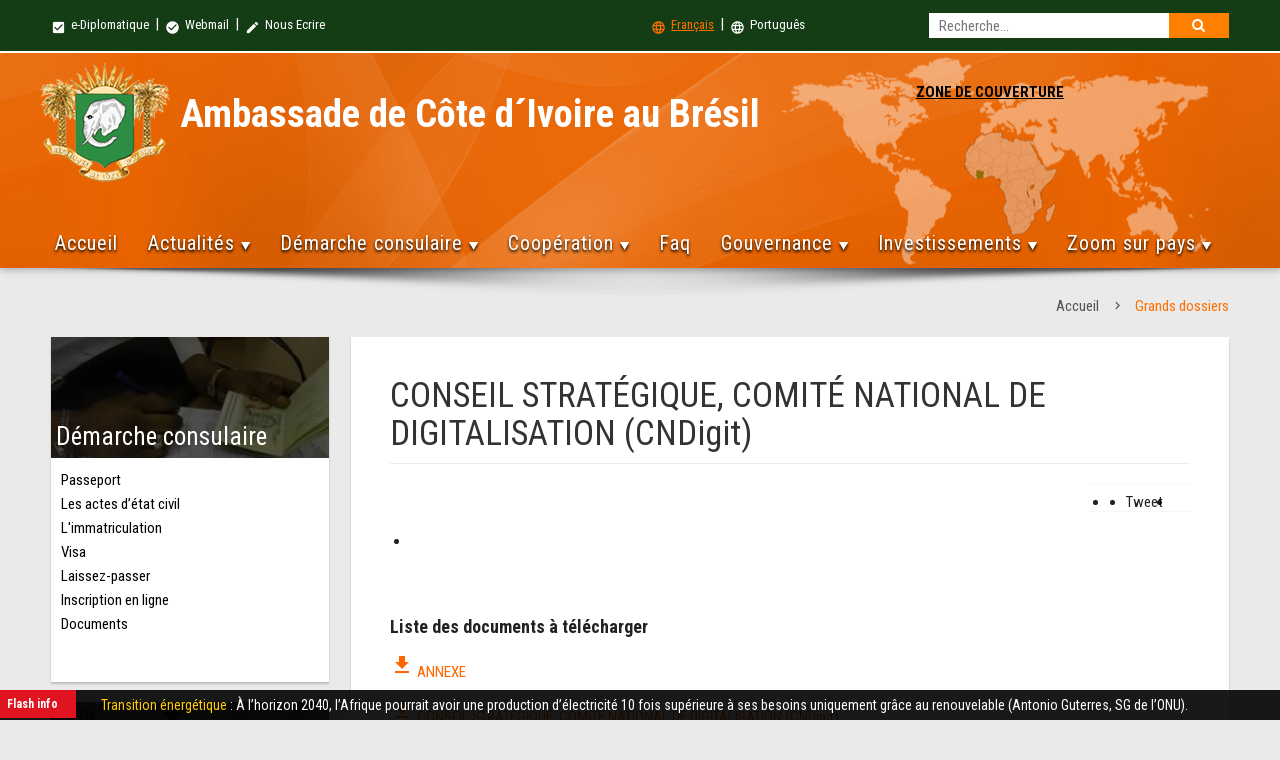

--- FILE ---
content_type: text/html
request_url: https://bresil.diplomatie.gouv.ci/details_gdossier.php?lang=&num=288
body_size: 9280
content:

<!DOCTYPE html>
<html lang="fr">
    <head>
        <meta charset="iso-8859-1">
        <meta http-equiv="X-UA-Compatible" content="IE=edge">
        <meta name="viewport" content="width=device-width, initial-scale=1">
        <title>Ambassade de C&ocirc;te d&acute;Ivoire au Brésil</title>
        <link rel="shortcut icon" type="image/ico" sizes="32x32" href="assets/img/icone.ico"/>

        <!-- PACE CSS -->
        <link rel="stylesheet" type="text/css" href="assets/css/modern-ticker.css">
        <link rel="stylesheet" type="text/css" href="assets/css/pace.css">
        <!-- PACE JS -->
        <script data-pace-options='{ "ajax": false }' src="assets/js/pace.js"></script>
        <!-- Materialize CSS -->
        <link href="https://fonts.googleapis.com/icon?family=Material+Icons" rel="stylesheet">
        <!--Import materialize.css-->
        <link type="text/css" rel="stylesheet" href="assets/css/materialize.min.css"  media="screen,projection"/>
        <!-- mCustomScrollbar CSS -->
        <link type="text/css" rel="stylesheet" href="assets/css/jquery.mCustomScrollbar.min.css"/>
        <!-- FLEX SLIDER CSS FILE -->
        <!-- <link rel="stylesheet" href="assets/css/flexslider.css" media="screen"/> -->
        <!-- magnific-popup.css  -->
        <link rel="stylesheet" type="text/css" href="assets/magnific-popup/magnific-popup.css">
        <!-- zoombox CSS -->
        <link rel="stylesheet" href="assets/zoombox/zoombox.css">
        <!-- search CSS -->
        <link rel="stylesheet" type="text/css" href="assets/css/search.css" /><!-- recherche-style -->
        <!-- animate CSS -->
        <link rel="stylesheet" type="text/css" href="assets/css/animate.css">
        <!-- FLEX SLIDER CSS FILE -->
        <link rel="stylesheet" href="assets/css/flexslider-2.css" media="screen"/>
        <!-- Menu CSS -->
        <link rel="stylesheet" type="text/css" href="assets/css/styles-menu.css">
        <!-- Custom CSS -->
        <link rel="stylesheet" type="text/css" href="assets/css/style.css">

        <!-- HTML5 Shim and Respond.js IE8 support of HTML5 elements and media queries -->
        <!-- WARNING: Respond.js doesn't work if you view the page via file:// -->
        <!--[if lt IE 9]>
            <script src="https://oss.maxcdn.com/libs/html5shiv/3.7.2/html5shiv.min.js"></script>
            <script src="https://oss.maxcdn.com/libs/respond.js/1.4.2/respond.min.js"></script>
        <![endif]-->
    </head>
    <body>
      
        <div class="amb-header z-depth-1">
             <div class="row mb0">
                <div class="amb-top-header">
                    <div class="amb-top-header-content">
                       <div class="col l6 m6 s12 pl0 small-menu">
<a href="http://extranet.gouv.ci" target="_blank"><i class="material-icons">check_box</i> e-Diplomatique</a> &nbsp;|&nbsp; <a href="http://webmail.gouv.ci" target="_blank"><i class="material-icons">check_circle</i> Webmail</a> &nbsp;|&nbsp; <a href="contacts.php?lang="><i class="material-icons">mode_edit</i> Nous Ecrire </a> <!--&nbsp;|&nbsp;&nbsp; <a href="#" class="social-icon"><i class="fa fa-facebook"></i></a> &nbsp;|&nbsp; &nbsp;<a href="#" class="social-icon"><i class="fa fa-twitter"></i></a> &nbsp;|&nbsp; &nbsp;<a href="#" class="social-icon"><i class="fa fa-youtube"></i></a> --> 
                         </div>
                                            
                       
                       <div class="col l6 m6 s6 small-menu left-align">
                          <div id="sb-search" class="sb-search hide-on-small-only">
                              <form action="http://bresil.diplomatie.gouv.ci/recherche.php?lang=" method="get">
                                    
                                    <input type='hidden' name='cx' value='016722646521402321667:yeizz8flxlo' /> <input type='hidden' name='cof' value='FORID:9' />
		 <input type='hidden' name='domains' value='bresil.diplomatie.gouv.ci' />                                    
                                    
                                    
<input  type="text" class="sb-search-input" placeholder="Recherche..." pattern=".{4,}" title="4 characters minimum" required name="q" id="search">
<input type="hidden" name="sitesearch" value="bresil.diplomatie.gouv.ci" checked="checked" id="ss1"  />
<button class="sb-icon-search" type="submit"></button>
                                     
                                    </form>                          </div> 

                            <a href="?num=288&type=&lang=" class="active"><i class="material-icons">language</i> Fran&ccedil;ais</a>
                         &nbsp;|&nbsp; 
                      <a href="?num=288&type=&lang=en" class=""><i class="material-icons">language</i> Portugu&ecirc;s</a>
                       </div>
                       
                       
                       
                       
                       
                       
                        
                    </div>

                    
                </div> 
                  
                
                
                
                <div class="col l12 m12 s12 amb-nav-header">
                    <div class="amb-nav-header-content">
                        <div class="row mb0 row-m0">

                            <div class="col l8 m8 s12 amb-ambZone">
                                <div class="amb-armoirie"><a href="index.php?lang="><img src="assets/img/armoirie.png" alt="Armoirie" border="0" class="responsive-img"></a></div>
                                <div class="amb-ambassade-label">
                                    <h2>Ambassade de C&ocirc;te d&acute;Ivoire au Brésil</h2>
                                   
                                </div>
                                
                                
                            </div>
                            
                            
                              
                              
                               <div id='cssmenu2' class="hide-on-small-only">
                               
                               <div class="col l3 m4 s12" style="text-align:center;">
                                  <ul> 
                                      <li><a href='#' class="zone">ZONE DE COUVERTURE</a>
                                          <ul class="liste-consule">
                                                       
             <li>Brésil &nbsp; | &nbsp;</li> 
             
            
            
                                  
               
                        
             <li>Equateur  &nbsp; | &nbsp;</li> 
             
            
            
                                  
               
                        
             <li>Chili &nbsp; | &nbsp;</li> 
             
            
            
                                  
               
                        
             <li>Argentine  &nbsp; | &nbsp;</li> 
             
            
            
                                  
               
                        
             <li>Uruguay  &nbsp; | &nbsp;</li> 
             
            
            
                                  
               
                        
             <li>Venezuela  &nbsp; | &nbsp;</li> 
             
            
            
                                  
               
                        
             <li>Colombie   &nbsp; | &nbsp;</li> 
             
            
            
                                  
               
                        
             <li>Paraguay  &nbsp; | &nbsp;</li> 
             
            
            
                                  
               
                        
             <li>Pérou  &nbsp; | &nbsp;</li> 
             
            
            
                                  
               
                        
             <li>Bolivie  &nbsp; | &nbsp;</li> 
             
            
            
                                  
               
                        
             <li>Guyana &nbsp; | &nbsp;</li> 
             
            
            
                                  
               
                        
             <li>Suriname &nbsp; | &nbsp;</li> 
             
            
            
                                  
               
                        
             <li>SURINAME &nbsp; | &nbsp;</li> 
             
            
            
                                  
               
                  
                                           </ul>
                                      </li>
                                   </ul>
                              </div> </div>
                              
                                                         
                             
                              
                              
                              
                        
                            
                          


         

                          
                          <ul class="sm-country hide-on-med-and-up">
                           <p style="color:#000; text-align: center;">ZONE DE COUVERTURE</p>
                                   
                             <li>Brésil</li>

                                       
                             <li>Equateur </li>

                                       
                             <li>Chili</li>

                                       
                             <li>Argentine </li>

                                       
                             <li>Uruguay </li>

                                       
                             <li>Venezuela </li>

                                       
                             <li>Colombie  </li>

                                       
                             <li>Paraguay </li>

                                       
                             <li>Pérou </li>

                                       
                             <li>Bolivie </li>

                                       
                             <li>Guyana</li>

                                       
                             <li>Suriname</li>

                                       
                             <li>SURINAME</li>

                                                            
                           </ul> 


                            
                            

                            <div class="col l12 m12 s12 mt30" id="nav-fixed">
                              
                              <div id='cssmenu'>
                                  <ul>
                                     <li>
                                     
                                     <a href='index.php?lang='>Accueil</a>                                     
                                     </li>

                                      <li><a href='#'>Actualit&eacute;s</a>
                                        <ul>
                                         
                                         
                                         
                                         
                    <li><a href="actu-ambassade.php?lang=&type=1">Actualités de l'Ambassade</a></li>
                                           
                                                 
                                         
                    <li><a href="actu-ambassade.php?lang=&type=2">Actualités diplomatiques</a></li>
                                           
                                                 
                                         
                    <li><a href="actu-ambassade.php?lang=&type=3">Actualités Culturelles </a></li>
                                           
                                         
                                        
<li><a href="http://diplomatie.gouv.ci/section/actualites/grands-titres/" target="_blank">Actualit&eacute;s diplomatique</a></li>
<li><a href="https://www.gouv.ci/Main.php#actu" target="_blank">Actualit&eacute;s gouvernementale</a></li>                          
                                           
                                       </ul>
                                     </li>
                                    
                                     <li><a href='#'>D&eacute;marche consulaire</a>
                                        <ul>
                                          
                                         
                                          
                                         
                                         
                                          
                                           <li><a href='visa.php?lang=&num=2'>Passeport</a></li>
                                           
                                   
                                         
                                         
                                          
                                           <li><a href='visa.php?lang=&num=3'>Les actes d’état civil</a></li>
                                           
                                   
                                         
                                         
                                          
                                           <li><a href='visa.php?lang=&num=4'>L'immatriculation</a></li>
                                           
                                   
                                         
                                         
                                          
                                           <li><a href='visa.php?lang=&num=5'>Visa </a></li>
                                           
                                   
                                         
                                         
                                          
                                           <li><a href='visa.php?lang=&num=6'>Laissez-passer</a></li>
                                           
      
        <li><a href='inscriptions-ligne.php?lang='>Inscription en ligne</a></li>
     
      <li><a href='document.php?lang=&num=0'>Documents</a></li>                                      
                                           
                                          </ul>
                                      </li>
                                      
                                      

                                    
                                    
                                     
                                      <li><a href='#'>Coop&eacute;ration</a>
                                       
                                       
                                        <ul>
                                          
                                          
                                            
                                                                                    
                                           
<li><a href="details_cooperation.php?lang=&num=2">Coopération politique et militaire</a></li>
                                           
        
                                                                                    
                                           
<li><a href="details_cooperation.php?lang=&num=4">Coopération économique</a></li>
                                           
        
                                                                                    
                                           
<li><a href="details_cooperation.php?lang=&num=1">Coopération diplomatique</a></li>
                                           
        
                                                                                    
                                           
<li><a href="details_cooperation.php?lang=&num=3">Coopération diplomatique</a></li>
                                           
            
                                           
                                           
                                       
                                          
                                        </ul>
                                      </li>
                                      
                                      <li><a href="faq.php?lang=">Faq</a></li>
                                                                           
                                     
                                      <li><a href='#'>Gouvernance</a>
                                        <ul>
                                        
<li><a class="simple-ajax-popup" href="president.php?lang=">Le Pr&eacute;sident de la r&eacute;publique</a></li>
<li><a class="simple-ajax-popup" href="premier-ministre.php?lang=">Le Premier ministre</a></li>
<li><a class="simple-ajax-popup" href="gouvernement.php?lang=">Le gouvernement</a></li>
<li><a class="simple-ajax-popup" href="#?lang=">Les institutions de l'Etat</a>
                                              <ul>
                                                 

                                        
<li><a class="simple-ajax-popup" href="institution.php?lang=&num=3">La primature </a></li>

  

                                        
<li><a class="simple-ajax-popup" href="institution.php?lang=&num=4">L’assemblee nationale</a></li>

  

                                        
<li><a class="simple-ajax-popup" href="institution.php?lang=&num=5">Le senat</a></li>

  

                                        
<li><a class="simple-ajax-popup" href="institution.php?lang=&num=6">Le conseil constitutionnel</a></li>

  

                                        
<li><a class="simple-ajax-popup" href="institution.php?lang=&num=7">La cour de cassation</a></li>

  

                                        
<li><a class="simple-ajax-popup" href="institution.php?lang=&num=8">Le conseil d’etat</a></li>

  

                                        
<li><a class="simple-ajax-popup" href="institution.php?lang=&num=9">La cour supreme</a></li>

  

                                        
<li><a class="simple-ajax-popup" href="institution.php?lang=&num=10">La cour des comptes</a></li>

  

                                        
<li><a class="simple-ajax-popup" href="institution.php?lang=&num=11">Le mediateur de la republique </a></li>

  

                                        
<li><a class="simple-ajax-popup" href="institution.php?lang=&num=12">La grande chancellerie de l’ordre national</a></li>

  

                                        
<li><a class="simple-ajax-popup" href="institution.php?lang=&num=13">Le conseil economique social environnemental et culturel (cesec)</a></li>

  

                                        
<li><a class="simple-ajax-popup" href="institution.php?lang=&num=14">Commission electorale independante </a></li>

  

                                        
<li><a class="simple-ajax-popup" href="institution.php?lang=&num=15">Haute autorite de la bonne gouvernance</a></li>

  

                                        
<li><a class="simple-ajax-popup" href="institution.php?lang=&num=16">L’inspection generale de l’etat </a></li>

  

                                        
<li><a class="simple-ajax-popup" href="institution.php?lang=&num=17">Chambre des rois et chefs traditionnels </a></li>

 
 
                                                 
                                              </ul>
                                           </li>

<li><a class="simple-ajax-popup" href="conseil-ministres.php?lang=&num=0">Conseils des ministres</a></li>
<li><a class="simple-ajax-popup" href="communique.php?lang=&num=0">Communiqu&eacute;s</a></li>
<li><a class="simple-ajax-popup" href="texte-officiel.php?lang=&num=0">Textes officiels</a></li>
<li><a class="simple-ajax-popup" href="jours_feries.php?lang=&num=0">Jour feri&eacute;</a></li>
                                            
                                           
                                        </ul>
                                      </li>
                                            
                                             
                                          <li><a href='#'>Investissements</a>
                                        <ul>
                                        <li><a class="simple-ajax-popup" href="http://www.cepici.gouv.ci/">CEPICI</a></li>       
 <li><a class="simple-ajax-popup" href="http://www.cci.ci/">Chambre du commerce et industrie</a></li>     
<li><a class="simple-ajax-popup" href="http://www.chambragri.ci/">Chambre de l'agriculture</a></li> 
<li><a class="simple-ajax-popup" href="http://www.conseilcafecacao.ci/i/">Bourse du caf&eacute; et du cacao</a></li>     
<li><a class="simple-ajax-popup" href="#">APEXI</a></li>      
<li><a class="simple-ajax-popup" href="http://www.cgeci.ci/">CGCI</a></li>  

                
                                          </ul>
                                      </li>   
                                      
                                      
                                      
                                      

                                      <li><a href='#'> Zoom sur pays</a>
                                        <ul>
                                    
                                    
                                                                   

  <li><a href='#'>Argentine </a>
  
  <ul>
      
  
  
  </ul>
  
  </li>
                                           
                                   

  <li><a href='#'>Bolivie </a>
  
  <ul>
      
  
  
  </ul>
  
  </li>
                                           
                                   

  <li><a href='#'>Brésil</a>
  
  <ul>
                                

  <li><a href='presentation.php?lang=&num=1'>Présentation</a></li>
                                           
                                   

  <li><a href='presentation.php?lang=&num=2'>S'installer </a></li>
                                           
                                   

  <li><a href='presentation.php?lang=&num=3'>Travailler</a></li>
                                           
                                   

  <li><a href='presentation.php?lang=&num=4'>Etudier </a></li>
                                           
                                   

  <li><a href='presentation.php?lang=&num=5'>Conseil aux voyageurs</a></li>
                                           
         
  
  
  </ul>
  
  </li>
                                           
                                   

  <li><a href='#'>Chili</a>
  
  <ul>
      
  
  
  </ul>
  
  </li>
                                           
                                   

  <li><a href='#'>Colombie  </a>
  
  <ul>
      
  
  
  </ul>
  
  </li>
                                           
                                   

  <li><a href='#'>Equateur </a>
  
  <ul>
      
  
  
  </ul>
  
  </li>
                                           
                                   

  <li><a href='#'>Guyana</a>
  
  <ul>
      
  
  
  </ul>
  
  </li>
                                           
                                   

  <li><a href='#'>Paraguay </a>
  
  <ul>
      
  
  
  </ul>
  
  </li>
                                           
                                   

  <li><a href='#'>Pérou </a>
  
  <ul>
      
  
  
  </ul>
  
  </li>
                                           
                                   

  <li><a href='#'>Suriname</a>
  
  <ul>
      
  
  
  </ul>
  
  </li>
                                           
                                   

  <li><a href='#'>SURINAME</a>
  
  <ul>
      
  
  
  </ul>
  
  </li>
                                           
                                   

  <li><a href='#'>Uruguay </a>
  
  <ul>
      
  
  
  </ul>
  
  </li>
                                           
                                   

  <li><a href='#'>Venezuela </a>
  
  <ul>
      
  
  
  </ul>
  
  </li>
                                           
         
                                           
                                           
                                           </ul>
                                      </li>
                                      
                                      
                                      
                                  </ul>
                              </div>                               <!-- fin css menu -->

                            </div> <!-- fin nav-fixed -->

                            
                            
                        </div>
                    </div> <!-- end mb-nav-header-content -->
                </div>
                <!-- end amb-nav-header -->
            </div> <!-- end amb-header row -->
        </div> <!-- end amb-header -->

<div class="row mb0">
          <div class="col-md-12 img-center"><img src="assets/img/banner-shadow.png" alt="" class="img-responsive"></div>
        </div>




        <div class="amb-container">
               
                <div class="row ">
                  <div class="col s12 breadcrumbs">
                    <a href='index.php?lang=' class='breadcrumb'>Accueil</a>                    <a href="#" class="breadcrumb">Grands dossiers</a>
                   
                  </div>
                </div>
                

                <div id="actualite" class="col s12 amb-tab-content">

                  <div class="row">
                    <div class="col l3 m3 s12 mb20">

<div class="card mb20">
                                <div class="card-image">
                                  <img src="assets/img/demarche.jpg" class="responsive-img">
                                  <span class="card-title">D&eacute;marche consulaire</span>
                                </div>
                                <div class="card-content card-content-h224">
                                  <ul class="card-list">
                                    
                                     
  
                                    
         <li><a href='visa.php?lang=&num=2'>Passeport</a></li>
                                           
       
                                    
         <li><a href='visa.php?lang=&num=3'>Les actes d’état civil</a></li>
                                           
       
                                    
         <li><a href='visa.php?lang=&num=4'>L'immatriculation</a></li>
                                           
       
                                    
         <li><a href='visa.php?lang=&num=5'>Visa </a></li>
                                           
       
                                    
         <li><a href='visa.php?lang=&num=6'>Laissez-passer</a></li>
                                           
      
      <li><a href='inscriptions-ligne.php?lang='>Inscription en ligne</a></li>
      <li><a href='document.php?lang=&num=0'>Documents</a></li>        
                                      
                                  </ul>
                                </div>
                            </div> <!-- fin demarche consulaire -->

                      <div class="card mb20 hide-on-small-only">
                          <div class="card-image">
                            <img src="assets/img/coordonnee.jpg" class="responsive-img">
                            <span class="card-title">Nos coordonn&eacute;es</span>
                          </div>
                          <div class="card-content content-coordonnee card-content-h224">
                              
                            
  
                              
                              <p>
                                <p><strong>ADRESSE</strong>: SEN AV DAS NACOES LOTE 09&nbsp;</p>
<p><strong>CEP</strong>: 70800919</p>
<p><strong>Brasilia DF</strong></p><a class="simple-ajax-popup btn-floating right waves-effect waves-light amber darken-4 tooltipped" data-position="left" data-delay="50" data-tooltip="G&eacute;olocalisation" href="SEN AV DAS NACOES LOTE 09 " target="_blank"><i class="material-icons">location_on</i></a> <br>
                                <strong>Tel</strong>: (55 61) 33215206 <br>
                                       <strong>Fax</strong>: (55 61) 33211306<br>
                                       <strong>Email</strong>: info.bresil@diplomatie.gouv.ci  /  cotedivoire@cotedivoire.org.br /    secretaria@cotedivoire.org.br                                                      </p>
                              <p><p>Ouvert du lundi au vendredi</p>
<p style="text-align: justify;">de 09 heures &agrave; 16 heures</p>
<p style="text-align: justify;">&nbsp;</p>
<p style="text-align: justify;">&nbsp;</p>                              </p>
                              <span class="sendmsg">Ecrire &agrave; l'ambassade</span>
                                    <a class="simple-ajax-popup btn-floating right waves-effect waves-light amber darken-4 tooltipped" data-position="left" data-delay="50" data-tooltip="Ecrire &agrave; l'ambassade" href="contacts.php"><i class="material-icons">mail</i></a>
                          </div>
                      </div>

                      <div class="activite-zone link-zone hide-on-small-only mb20">
                                
                                 <ul class="tabs amb-link-tabs doc-tab">
<li class="tab col s3"><a class="active tooltipped" href="#conseil"  data-tooltip="Conseils des ministres" data-delay="50" data-position="bottom">Conseils des ministres</a></li>

   
     <li class="tab col s3"><a class="tooltipped" href="#communique"  data-tooltip="Communiqu&eacute;s" data-delay="50" data-position="bottom">Communiqu&eacute;s</a></li>
     
     
     <li class="tab col s3"><a class="tooltipped" href="#txt-officiel"  data-tooltip="Textes officiels" data-delay="50" data-position="bottom">Textes officiels</a></li>
                                 </ul>
                                 <div id="conseil" class="col s12">
                                     
                                     
                                     <ul class="card-list list-doc-tab">
                                     
                                     
                                     
                                     
                                      <li>
                                        <a href="conseil-ministre.php?lang=&num=513" title="Le mercredi 02 juillet 2025, un Conseil des Ministres s’est tenu de 11h 00 à 13h30, au Palais de la Présidence de la République à Abidjan, sous la présidence de Son Excellence Monsieur Alassane OUATTARA, Président de la République, Chef de l’Etat.">
                Communiqu&eacute; du Conseil des Ministres du 02-07-2025 <span class="doc-date">Juil 02, 2025</span>
                                        </a>
                                      </li>
                                      
                                      
                              
                                     
                                     
                                      <li>
                                        <a href="conseil-ministre.php?lang=&num=512" title="Le mercredi 18 juin 2025, un Conseil des Ministres s’est tenu de 11h 00 à 13h30, au Palais de la Présidence de la République à Abidjan, sous la présidence de Son Excellence Monsieur Alassane OUATTARA, Président de la République, Chef de l’Etat.">
                Communiqu&eacute; du Conseil des Ministres du 18-06-2025 <span class="doc-date">Jui 18, 2025</span>
                                        </a>
                                      </li>
                                      
                                      
                              
                                     
                                     
                                      <li>
                                        <a href="conseil-ministre.php?lang=&num=511" title="Le mercredi 04 juin 2025, un Conseil des Ministres s’est tenu de 11h 00 à 14h15, au Palais de la Présidence de la République à Abidjan, sous la présidence de Son Excellence Monsieur Alassane OUATTARA, Président de la République, Chef de l’Etat.


Les délibérations du Conseil ont porté sur les points suivants : 


A/-Mesures Générales, 
  Projets de décrets
B/-Mesures Individuelles
C/-Communications
D/-Divers
">
                Communiqu&eacute; du Conseil des Ministres du 04-06-2025 <span class="doc-date">Jui 04, 2025</span>
                                        </a>
                                      </li>
                                      
                                      
                                    
                                      
                                      
                                      
                                    
                                     
                                      <a href="conseil-ministres.php?lang=&num=0" style="display:block; text-align:right; color:#090; margin-top: 10px;">Voir plus</a>
                                     </ul>
                                     
                                     

                                 </div>

                                 <div id="communique" class="col s12">
                                     <ul class="card-list list-doc-tab">
                                     
                                  
                                     
                                  
                                     
                                      <li>
                                        <a href="communique.php?lang=&num=756" title="RESTITUTION HISTORIQUE DU TAMBOUR DJIDJI AYÔKWÉ : UNE VICTOIRE DU LEADERSHIP DU PRÉSIDENT ALASSANE OUATTARA POUR LA CÔTE D’IVOIRE">
                                          RESTITUTION HISTORIQUE DU TAMBOUR DJIDJI AYÔKWÉ : UNE VICTOIRE DU LEADERSHIP DU PRÉSIDENT ALASSANE OUATTARA POUR LA CÔTE D’IVOIRE... <span class="doc-date">Juil 08, 2025</span>
                                        </a>
                                      </li>
                                      
                                  
                                  
                                     
                                      <li>
                                        <a href="communique.php?lang=&num=755" title="COMMUNIQUE DU 05 AVRIL 2025 RELATIF AU MOUVEMENT DE GRÈVE DÉCLENCHE PAR LES ORGANISATIONS SYNDICALES LE JEUDI 03 AVRIL 2025.">
                                          COMMUNIQUE DU 05 AVRIL 2025 RELATIF AU MOUVEMENT DE GRÈVE DÉCLENCHE PAR LES ORGANISATIONS SYNDICALES LE JEUDI 03 AVRIL 2025.... <span class="doc-date">Avr 05, 2025</span>
                                        </a>
                                      </li>
                                      
                                  
                                  
                                     
                                      <li>
                                        <a href="communique.php?lang=&num=754" title="ANNEXE AU COMMUNIQUE DU CONSEIL DES MINISTRES DU JEUDI 19 DÉCEMBRE 2024.
">
                                          ANNEXE AU COMMUNIQUE DU CONSEIL DES MINISTRES DU JEUDI 19 DÉCEMBRE 2024.
... <span class="doc-date">Jan 13, 2025</span>
                                        </a>
                                      </li>
                                      
                                         
                                      
                                    
                                   
                                       <a href="https://www.gouv.ci/_communique.php" style="display:block; text-align:right; color:#090; margin-top: 10px;" target="_blank">Voir plus</a>
                                     </ul>
                                 </div>

                                 <div id="txt-officiel" class="col s12">
                                     <ul class="card-list list-doc-tab">
                                      
                                       
                                      <li>
                                        <a href="texte-officiel.php?lang=&num=166" title="DECRET N° 2020-997 DU 30 DECEMBRE 2020 MODIFIANT LE DECRET N°2012-488 DU 07 JUIN 2021 PORTANT ATTRIBUTIONS, ORGANISATION ET FONCTIONNEMENT DES COMITES DE GESTION DES ETABLISSEMENTS SCOLAIRES PUBLICS.">
                                          DECRET N° 2020-997 DU 30 DECEMBRE 2020 MODIFIANT LE DECRET N°2012-488 DU 07 JUIN 2021 PORTANT ATTRIBUTIONS, ORGANISATION ET FONCTIONNEMENT DES COMITES DE GESTION DES ETABLISSEMENTS SCOLAIRES PUBLICS. <span class="doc-date">Jan 21, 2021</span>
                                        </a>
                                      </li>
                                      
                                      
           
                                      <li>
                                        <a href="texte-officiel.php?lang=&num=165" title="OFFICE NATIONAL DE L’ÉTAT CIVIL ET DE L’IDENTIFICATION - LISTE DES CENTRES D’ENRÔLEMENT ONECI.">
                                          OFFICE NATIONAL DE L’ÉTAT CIVIL ET DE L’IDENTIFICATION - LISTE DES CENTRES D’ENRÔLEMENT ONECI. <span class="doc-date">Fev 20, 2020</span>
                                        </a>
                                      </li>
                                      
                                      
           
                                      <li>
                                        <a href="texte-officiel.php?lang=&num=164" title="CODE PETROLIER - JOURNAL OFFICIEL - 05 JUILLET 2012">
                                          CODE PETROLIER - JOURNAL OFFICIEL - 05 JUILLET 2012 <span class="doc-date">Dec 06, 2017</span>
                                        </a>
                                      </li>
                                      
                                      
                                 
                                     
                                     
                                       <a href="https://www.gouv.ci/_texte-officiel.php" style="display:block; text-align:right; color:#090; margin-top: 10px;" target="_blank">Voir plus</a>
                                     </ul>
                         
                                     
                                 </div>
                             </div> <!-- fin link zone -->

                            
 

                    </div> <!-- fin col -->
                    
                    <div class="col l9 m9 s12">
                      <div id="content-page">
                            <div class="ajax-text-and-image white-popup-block">
          

                            <div class="ajcol" style="line-height: 1.231;">
                                <h1 class="title-page">CONSEIL STRATÉGIQUE, COMITÉ NATIONAL DE DIGITALISATION (CNDigit)<br> 
                                </h1>

                                <ul class="share_bar">
                                    <li><div class="fb-share-button" data-href="#" data-layout="button_count"></div></li> 
                                    <li><a href="#" class="twitter-share-button btn-tweet">Tweet</a></li> 
                                    <li><div class="g-plus" data-action="share" data-height="22" data-width="100" data-href="#"></div></li> 
                                </ul>

                                <br style="clear:both">

                                <div class="flexslider flexslider-thumbnail-gallery ">
                                
                                   
                                   <ul class="slides">
                                                         
                                                                   
            
            
                                                 <li data-tooltip="" data-thumb="https://www.gouv.ci/photos/GD_gddigitakihskh1233NNCHC.jpg"><img src="https://www.gouv.ci/photos/GD_gddigitakihskh1233NNCHC.jpg" alt=""/>
                                    <div class="project-hover">
                                      <a class="search-icon prettyPhoto" href="https://www.gouv.ci/photos/GD_gddigitakihskh1233NNCHC.jpg"></a>
                                    </div>
                                    </li>									
            </ul>
                                </div>



<p class="name-president"><br><br><br><i class="material-icons"></i>Liste des documents &agrave; t&eacute;l&eacute;charger</p>

                                
                                
          
          
           <p>  <a href="https://www.gouv.ci/doc/127443772516ANNEXE.zip" style="color:#F60;"><i class="material-icons">file_download</i> ANNEXE</a></p>                                
<p>  <a href="https://www.gouv.ci/doc/Brochure CNDigit.pdf" style="color:#F60;"><i class="material-icons">file_download</i> CONSEIL STRATÉGIQUE, COMITÉ NATIONAL DE DIGITALISATION (CNDigit)</a></p>                                
 




 

<br style="clear:both;">
<p class="name-president"><br><br><br><i class="material-icons"></i>TEXTE DE PRESENTATION</p>
                                <br style="clear:both">
                                <p></p>
                                
                                
                                <br style="clear:both">
                               
								
                                
                                 
                                
                                
                                
                                
                                
                                
                                <div style="clear:both; line-height: 0;"></div>
                          
                          
                          
                          
                            </div>

                            <div style="clear:both; line-height: 0;"></div>
                        </div>




                      </div> <!-- fin content page -->
                    </div> <!-- fin col -->
                  </div> <!-- fin row -->

                </div> <!-- fin actualite Tab -->
          
              
        </div>
        
        <!-- fin amb-container -->

        <div class="bar-info">
  <div class="zone-flash">
    <div class="zone-title">
      Flash info    </div>
    <div class="ticker4 modern-ticker  mt-scroll">
      <div class="mt-news">
        <ul>
          
 
         
         
                             
           <li><a href="" title="À l’horizon 2040, l’Afrique pourrait avoir une production d’électricité 10 fois supérieure à ses besoins uniquement grâce au renouvelable (Antonio Guterres, SG de l’ONU)."><span style="color:#FC0;">Transition énergétique</span> : À l’horizon 2040, l’Afrique pourrait avoir une production d’électricité 10 fois supérieure à ses besoins uniquement grâce au renouvelable (Antonio Guterres, SG de l’ONU).</a></li>
                               
           <li><a href="" title="le secteur des énergies propres emploie désormais 35 000 000 de personnes dans le monde (Antonio Guterres, SG de l’ONU)."><span style="color:#FC0;">Transition énergétique</span> : le secteur des énergies propres emploie désormais 35 000 000 de personnes dans le monde (Antonio Guterres, SG de l’ONU).</a></li>
           
  
         
         
       </ul>
     </div>
   </div>
 </div>
</div>






<div class="amb-footer">
  <div class="content-footer-menu" id="content-footer">
    
    <div class="row">
      
      
      <script> 
        function visibilite(thingId) 
        {
         var targetElement;targetElement = document.getElementById(thingId) ;
         if (targetElement.style.display == "none")
           {targetElement.style.display = "" ;} 
         else {targetElement.style.display = "none" ;}
       }
     </script>	

     <a href="javascript:visibilite('opta');"><div class="action-toggle-map"> <i class="material-icons">location_on</i> Plan du site  </div></a>
     
     <div id="opta" style="display:none;">
      
      <div class="row mb0">
        <div class="col l3 m3 s12 c6 mb20">
          
         
         
         
         
         

          <p class="title-footer-menu"> D&eacute;marche consulaire</p>
          <ul class="footer-menu">
            
                       
            <li><a href='visa.php?lang=&num=2'>Passeport</a></li>
            
                        
            <li><a href='visa.php?lang=&num=3'>Les actes d’état civil</a></li>
            
                        
            <li><a href='visa.php?lang=&num=4'>L'immatriculation</a></li>
            
                        
            <li><a href='visa.php?lang=&num=5'>Visa </a></li>
            
                        
            <li><a href='visa.php?lang=&num=6'>Laissez-passer</a></li>
            
                        <li><a href='inscriptions-ligne.php?lang='>Inscription en ligne</a></li>
            <li><a href='document.php?lang=&num=0'>Documents</a></li>            
            
            
          </ul>
        </div>
        
        
        <div class="col l3 m3 s12 c6 mb20">
          <p class="title-footer-menu">L'Ambassadeur</p>
          <ul class="footer-menu">
           
            
            

            <li><a class="simple-ajax-popup" href="mot-ambassadeur.php?lang=&num=2"> Biographie de l´Ambassadeur</a></li>
            
            
            
               
            
            
            <li><a class="simple-ajax-popup" href="ancien-ambassadeur.php?lang=">Anciens Ambassadeurs</a></li>
            <li><a class="simple-ajax-popup" href="services.php?lang=">Organigramme de l'ambassade</a></li>
          </ul>
        </div>
        
        
        
        <div class="col l3 m3 s12 c6 mb20 pr0">
          <p class="title-footer-menu">La C&ocirc;te d'Ivoire</p>
          <ul class="footer-menu">
           
           <li><a href="fiche_signaletique.php?lang="> Fiche signaletique</a></li>
           <li><a href="texte-fondamentaux.php?lang="> Textes fondamentaux</a></li>
           <li><a href="carte.php?lang=">Cartes</a></li>
           <li><a href="histoire.php?lang="> Histoire</a></li>
           <li><a href="geographie.php?lang="> G&eacute;ographie</a></li>
           <li><a target="blank" href="http://www.cepici.gouv.ci/"> Investirir</a></li>
           <li><a target="blank" href="http://www.cotedivoiretourisme.ci/index.php/" > Voyager et Vivre</a></li>
           
           
           
           
           
           
         </ul>
       </div>
       
       
       <div class="col l3 m3 s12 c6 mb20">
         
         <p class="title-footer-menu"><a href='#'>Coop&eacute;ration</p>
         <ul class="footer-menu">
          
          
                                                  
            <li><a href="actu-cooperation.php?lang=&type=1">Coopération politique et militaire</a></li>
            
                                                   
            <li><a href="actu-cooperation.php?lang=&type=2">Coopération économique</a></li>
            
                                                   
            <li><a href="actu-cooperation.php?lang=&type=3">Coopération scientifique</a></li>
            
                                                   
            <li><a href="actu-cooperation.php?lang=&type=4">Coopération diplomatique</a></li>
            
                                                   
            <li><a href="actu-cooperation.php?lang=&type=5">Coopération culturelle </a></li>
            
                                                   
            <li><a href="actu-cooperation.php?lang=&type=6">COOPERATION BILATERALE</a></li>
            
                                                   
            <li><a href="actu-cooperation.php?lang=&type=7">COOPERATION ECONOMIQUE</a></li>
            
               
            
          </ul>   
        </div>
        
      </div><div class="row">
      
      <div class="col l3 m3 s12 c6 mb20">
       
       <p class="title-footer-menu">Actualit&eacute;s</p>
       
       
       
       
       
       <ul class="footer-menu">
        
         
         
                 
          
          
          <li><a href="actu-ambassade.php?lang=&type=1">Actualités de l'Ambassade</a></li>
          
                   
          
          
          <li><a href="actu-ambassade.php?lang=&type=2">Actualités diplomatiques</a></li>
          
                   
          
          
          <li><a href="actu-ambassade.php?lang=&type=3">Actualités Culturelles </a></li>
          
           
          
          <li><a href="http://diplomatie.gouv.ci/section/actualites/grands-titres/" target="_blank">Actualit&eacute;s diplomatique</a></li>
          <li><a href="https://www.gouv.ci/Main.php#actu" target="_blank">Actualit&eacute;s gouvernementale</a></li>
          
        </ul>
        
        
        
        
        
        
        
        
      </div>
      
      
      
      
      
      <div class="col l3 m3 s12 c6 mb20">
       
       <p class="title-footer-menu">Documentations</p>
       <ul class="footer-menu">
        
         
         <li><a class="simple-ajax-popup" href="communiques.php?lang=">Communiqu&eacute;s de l'ambassade</a></li>  
         <li><a class="simple-ajax-popup" href="allocutions.php?lang=">Allocutions </a></li> 
         <li><a class="simple-ajax-popup" href="archives.php?lang=">Archives</a></li>  
         <li><a class="simple-ajax-popup" href="document.php?lang=">Documents</a></li> 
       </ul>
     </div>
     
     
     
     
     
     <div class="col l3 m3 s12 c6 mb20">
       
       <p class="title-footer-menu">Voyages / Visas</p>
       <ul class="footer-menu">
               
         
         
         
<li><a href="https://snedai.com/visaenambassade/" target="_blank">Demande de visa</a></li>     
<li><a href="https://www.snedai.com/docs/Formulaire_visa.pdf" target="_blank">Le formulaire de demande de visa </a></li>
<li><a href="https://monpasseport.ci/" target="_blank">Demande de passeport</a></li>
<li><a href="https://snedai.com/docs/formulaire_passeport.pdf" target="_blank">Le formulaire de demande de passeport</a></li>
<li><a href="https://snedai.com/e-visa/" target="_blank">Demande de e-visa CI</a></li>
                                   <!--<li><a href="#" target="_blank"></a></li> -->
<li><a href="https://diplomatie.gouv.ci/conseils-aux-voyageurs/" target="_blank">Information g&eacute;n&eacute;rale sur les voyages </a></li>
<li><a href="https://snedai.com/faq-visa-biometrique/" target="_blank">Information sur le visa d'entr&eacute;e en C&ocirc;te d'Ivoire</a></li>
<li><a href="https://snedai.com/faq-passeport-biometrique/" target="_blank">Information sur le Passeport Biom&eacute;trique</a></li>
           
         
         
         
       </ul>
     </div>
     
     
     
     <div class="col l3 m3 s12 c6 mb20">
       
       <p class="title-footer-menu"><a href='#'>Investissements</a></p>
       <ul class="footer-menu">
        
         <li><a class="simple-ajax-popup" href="http://www.cepici.gouv.ci/">CEPICI</a></li>       
         <li><a class="simple-ajax-popup" href="http://www.cci.ci/">Chambre du commerce et industrie</a></li>     
         <li><a class="simple-ajax-popup" href="http://www.chambragri.ci/">Chambre de l'agriculture</a></li> 
         <li><a class="simple-ajax-popup" href="http://www.conseilcafecacao.ci/i/">Bourse du caf&eacute; et du cacao</a></li>     
         <li><a class="simple-ajax-popup" href="#">APEXI</a></li>      
         <li><a class="simple-ajax-popup" href="http://www.cgeci.ci/">CGCI</a></li>   
       </ul>
     </div>      
     
     
     
   </div>
   
   
   
 </div>       
 
</div> <!-- fin row content-footer-menu -->
<ul class="site-gouv">
  <div class="list-center">
    <li><a target="_blank" href="https://www.gouv.ci/">gouv.ci</a></li>
    <li><a target="_blank" href="https://www.gouv.ci/">eadministration.gouv</a></li>
    <li><a target="_blank" href="http://www.annuaire.gouv.ci/">annuaire.gouv.ci</a></li>
    <li><a target="_blank" href="https://www.gouv.ci/">participationcitoyenne.gouv.ci</a></li>
    <li><a target="_blank" href="http://www.servicepublic.gouv.ci/">servicepublic.gouv.ci</a></li>
    <li><a target="_blank" href="http://www.data.gouv.ci/">data.gouv.ci</a></li>
  </div>
</ul>


</div> <!-- fin content-footer-menu  -->


<div class="copyright">
  <div class="row mb0">
    <div class="col l6 m6 s12 valign-wrapper Ambright mb20">&reg;  2025 Ambassade de C&ocirc;te d&acute;Ivoire au Brésil   Mis &agrave; jour le : 22 / 04 / 2022 
     <!-- Global site tag (gtag.js) - Google Analytics !-->
<script async src="https://www.googletagmanager.com/gtag/js?id=UA-117410404-15"></script>
<script>
  window.dataLayer = window.dataLayer || [];
  function gtag(){dataLayer.push(arguments);}
  gtag('js', new Date());

  gtag('config', 'UA-117410404-15');
</script>

<a href="https://www.xiti.com/xiti.asp?s=587104" title="WebAnalytics" target="_top">
<script type="text/javascript">

Xt_param = 's=587104&p=details_gdossier';
try {Xt_r = top.document.referrer;}
catch(e) {Xt_r = document.referrer; }
Xt_h = new Date();
Xt_i = '<img width="1" height="1" border="0" alt="" ';
Xt_i += 'src="https://logv17.xiti.com/hit.xiti?'+Xt_param;
Xt_i += '&hl='+Xt_h.getHours()+'x'+Xt_h.getMinutes()+'x'+Xt_h.getSeconds();
if(parseFloat(navigator.appVersion)>=4)
{Xt_s=screen;Xt_i+='&r='+Xt_s.width+'x'+Xt_s.height+'x'+Xt_s.pixelDepth+'x'+Xt_s.colorDepth;}
document.write(Xt_i+'&ref='+Xt_r.replace(/[<>"]/g, '').replace(/&/g, '$')+'" title="Internet Audience">');

</script>
<noscript>
Mesure d'audience ROI statistique webanalytics par <img width="39" height="25" src="https://logv17.xiti.com/hit.xiti?s=587104&p=details_gdossier" alt="WebAnalytics" />
</noscript></a>




   </div>
   <div class="col l3 m5 s12 push-l3 push-m1 valign-wrapper conception"> Conception & R&eacute;alisation   : <img src="assets/img/cicg_logo.png" class="responsive-img" alt="Logo CICG"></div>
 </div>
</div>

</div>       

   <!-- fin amb-footer -->
       
        <div class="scrolltop tooltipped" data-position="left" data-delay="50" data-tooltip="Allez plus haut">
          <i class="material-icons">arrow_upward</i>
        </div>

        <!-- jQuery -->
        <script type="text/javascript" src="assets/js/jquery-2.1.4.js"></script>
        <script type="text/javascript" src="assets/js/materialize.min.js"></script>
        <!-- carouFredSel js -->
        <script src="assets/js/jquery.carouFredSel.js"></script>
         <!-- mCustomScrollbar js -->
        <script type="text/javascript" src="assets/js/jquery.mCustomScrollbar.concat.min.js"></script>
        <!-- FLEX SLIDER JS FILE -->
        <script type="text/javascript" src="assets/js/flex-slider.min.js"></script>
        
        <!-- scrolltopcontrol JS -->
        <script src="assets/js/scrolltopcontrol.js"></script>
        <!-- zoombox js -->
        <script src="assets/zoombox/zoombox.js"></script>
        <!-- magnific-popup script -->
        <script src="assets/magnific-popup/jquery.magnific-popup.min.js" type="text/javascript"></script>
        <!-- Menu script -->
        <script src="assets/js/script-menu.js" type="text/javascript"></script>
        <!-- Custom script -->
         <script src="assets/js/script.js" type="text/javascript"></script>
        <script src="assets/js/jquery.modern-ticker.min.js" type="text/javascript"></script>
        

        


        <!-- facebook SDK -->
        <div id="fb-root"></div>
        <script>(function(d, s, id) {
        var js, fjs = d.getElementsByTagName(s)[0];
        if (d.getElementById(id)) return;
        js = d.createElement(s); js.id = id;
        js.src = "//connect.facebook.net/fr_FR/sdk.js#xfbml=1&version=v2.0";
        fjs.parentNode.insertBefore(js, fjs);
        }(document, 'script', 'facebook-jssdk'));</script>

         <!-- Google + share SDK -->
           
        <!-- Placez cette balise dans l'en-tÃªte ou juste avant la balise de fermeture du corps de texte. -->
            <script src="https://apis.google.com/js/platform.js" async defer>
              {lang: 'fr'}
            </script>

        <!-- Twitter share sdk -->
            
        <script>!function(d,s,id){var js,fjs=d.getElementsByTagName(s)[0],p=/^http:/.test(d.location)?'http':'https';if(!d.getElementById(id)){js=d.createElement(s);js.id=id;js.src=p+'://platform.twitter.com/widgets.js';fjs.parentNode.insertBefore(js,fjs);}}(document, 'script', 'twitter-wjs');</script>


       
    </body>
</html>



--- FILE ---
content_type: text/css
request_url: https://bresil.diplomatie.gouv.ci/assets/css/search.css
body_size: 39
content:
/* Search icon by IcoMoon, made with http://icomoon.io/app/ */
@font-face {
  font-family: 'fontello';
  src: url('../font/fontello.eot');
  src: url('../font/fontello.eot#iefix') format('embedded-opentype'),
       url('../font/fontello.woff') format('woff'),
       url('../font/fontello.ttf') format('truetype'),
       url('../font/fontello.svg#fontello') format('svg');
  font-weight: normal;
  font-style: normal;
}
.recherche{
	position:relative;
	overflow:hidden;
	
}

.search-text{
	position:absolute;
	top:17px;
	font-size: 20px;
	white-space: nowrap;
}

.sb-search {
 position: relative;
 /*margin-top: 10px;*/
 width: 60%;
 min-width: 60px;
 height: 25px;
 float: right;
 overflow: hidden;
 -webkit-transition: width 0.3s;
 -moz-transition: width 0.3s;
 transition: width 0.3s;
 -webkit-backface-visibility: hidden;

}

.sb-search-input {
    position: absolute;
    top: 0;
    right: 0;
    border: none;
    outline: none;
    background: #E34E26;
    width: 100%;
    height: 53px;
    margin: 0;
    z-index: 10;
    padding: 12px 79px 12px 20px;
    font-family: inherit;
    font-size: 12px;
    color: #FFFFFF;
}
#sb-search input[type=text]{
    background: #FFF;
    border-radius: 0;
    border: 0;
    color: #777;
}

.sb-search-input::-webkit-input-placeholder {
	color: #efb480;
}

.sb-search-input:-moz-placeholder {
	color: #efb480;
}

.sb-search-input::-moz-placeholder {
	color: #efb480;
}

.sb-search-input:-ms-input-placeholder {
	color: #efb480;
}

.sb-icon-search, .sb-search-submit {
    border: medium none !important;
    cursor: pointer;
    display: block;
    height: 25px;
    line-height: 25px;
    margin: 0;
    padding: 0;
    position: absolute;
    right: 0;
    text-align: center;
    top: 0;
    width: 60px;
}

.sb-search-submit {
	background: #E34E26 !important /* IE needs this */
	-ms-filter: "progid:DXImageTransform.Microsoft.Alpha(Opacity=0)"; /* IE 8 */
    filter: alpha(opacity=0); /* IE 5-7 */
    opacity: 0;
	color: transparent;
	border: none;
	outline: none;
	z-index: -1;
}

.sb-search-input::-webkit-input-placeholder { /* Safari, Chrome and Opera */
  color: #fff;
}

.sb-search-input:-moz-placeholder { /* Firefox 18- */
  color: #fff;
}

.sb-search-input::-moz-placeholder { /* Firefox 19+ */
  color: #fff;
}

.sb-search-input:-ms-input-placeholder { /* IE 10+ */
  color: #fff;
}

.sb-search-input::-ms-input-placeholder { /* Edge */
  color: #fff;
}

.sb-search-input:placeholder-shown { /* Standard one last! */
  color: #fff;
}

.sb-icon-search {
    background: #ff7f00 none repeat scroll 0 0;
    color: #fff;
    font-family: "fontello";
    font-size: 14px;
    font-style: normal;
    font-variant: normal;
    font-weight: normal;
    text-transform: none;
    z-index: 90;
}

.sb-icon-search:before {
	content: '\e825';
}

/* Open state */
.sb-search.sb-search-open,
.no-js .sb-search {
	width: 100%;
}

.sb-search.sb-search-open .sb-icon-search,
.no-js .sb-search .sb-icon-search {
background: #E34E26;
    color: #fff;
    z-index: 11;
}

.sb-search.sb-search-open .sb-search-submit,
.no-js .sb-search .sb-search-submit {
	z-index: 90;
}


--- FILE ---
content_type: text/css
request_url: https://bresil.diplomatie.gouv.ci/assets/css/style.css
body_size: 6632
content:
/*!
 * website: AMBASSADE DE CI
 * Author: Franck CONDE;
 */

@import url(https://fonts.googleapis.com/css?family=Roboto+Condensed:400,700,300);
/* font-family: 'Roboto Condensed', sans-serif; */

html,body{
    margin: 0;
    padding: 0;
}

body{
    font-size: 15px;
    background: #EAEAEA;
    font-family: 'Roboto Condensed', sans-serif;    
}

* {
  -webkit-box-sizing: border-box !important;
     -moz-box-sizing: border-box !important;
          box-sizing: border-box !important;
}

*:before,
*:after {
  -webkit-box-sizing: border-box !important;
     -moz-box-sizing: border-box !important;
          box-sizing: border-box !important;
}

.bord{
    border: 1px solid red;
}



 fieldset, select {
    background: transparent;
    border: 0;
    font-size: 100%;
    margin: 0;
    outline: 0;
    padding: 0;
    vertical-align: baseline;
}

fieldset {
    display: block;
    -webkit-margin-start: 2px;
    -webkit-margin-end: 2px;
    -webkit-padding-before: 0.35em;
    -webkit-padding-start: 0.75em;
    -webkit-padding-end: 0.75em;
    -webkit-padding-after: 0.625em;
    min-width: -webkit-min-content;
    border-width: 2px;
    border-style: groove;
    border-color: threedface;
    border-image: initial;
}

.mb0{
    margin-bottom: 0;
}


.mbas{
	margin-bottom:25px;
}

@media screen and (min-width: 500px){
    .mt30{
        margin-top: 30px !important;
    }
}

.mb20{
    margin-bottom: 20px !important;
}

.small-menu a {
    padding-left: 20px !important;
    position: relative;
    font-size: 13px !important;
}

.small-menu a.active{
    color: #FF6F00;
    text-decoration: underline;
}

.small-menu a > i{
    font-size: 15px !important;
    position: absolute !important;
    top: 3px !important;
    left: 0;
}

@media screen and (min-width: 1200px){
    .row-m0 .col{
        padding: 0 !important;
    }

    .pl0{
        padding-left: 0 !important;
    }

    .pr0{
        padding-right: 0 !important;
    }

    .small-menu{
        padding: 8px 0 !important;
    }

}


b{
    font-weight: normal;
}

a{
    text-decoration: none;
    color: inherit;
}

a:hover{
    text-decoration: underline;
    color: inherit;
}

ul{
    margin: 0;
    padding: 0;
}

.amb-header{
    color: #fff;    
    width: 100%;
    padding: 0;
    position: static;
}

.amb-top-header{
    background: #143d15;
    padding: 5px 0;
    overflow: hidden;
    border-bottom: 2px solid #fff;
}

.amb-nav-header{
    background: #EA6400 url(../img/banner-over-2.png) no-repeat center center;
    /* margin-top: 52px; */

}

.amb-top-header-content, .amb-nav-header-content{
    width: 100%;
    max-width: 1200px;
    margin: 0 auto;
}

.small-menu{
    padding: 8px 0.75em !important;
}

.recherche{
    margin-top: 30px;
}

#form-search{
    position: relative;
}

input#search {
    background: #fff none repeat scroll 0 0;
    color: #555;
    float: right;
    font-size: 14px;
    height: 25px !important;
    margin: 0 !important;
    padding: 0 10px;
    width: 300px;
}

input#search::-webkit-input-placeholder {
    color: #777 !important;
    font-size: 15px;
}
input#search::-moz-placeholder {
    color: #777 !important;
    font-size: 15px;
}
input#search::-ms-input-placeholder {
    color: #777 !important;
    font-size: 15px;
}

input#search:focus{
    background: #fff !important;
}

.amb-ambZone{
    display: -webkit-box;
    display: -webkit-flex;
    display: -moz-flex;
    display: -ms-flex;
    display: -ms-flexbox;
    display: -o-flex;
    display: flex;
    padding: 0 !important;
    margin-top: 10px;
}

.amb-armoirie{
    margin-right: 10px;
} 

.amb-ambassade-label h2{
    font-size: 39px;
    font-weight: bold;
    padding: 0;
    margin: 30px 0 5px 0;
}

.amb-ambassade-label  p{
    font-size: 28px;
    font-weight: 300;
    padding: 0;
    margin: 0;
}

.amb-container{
    width: 100%;
    padding:0px 0;
    max-width: 1200px;
    margin: 0 auto;
}

.amb-container2{
    width: 100%;
    padding:20px 0;
    max-width: 1200px;
    margin: 0 auto;
}

.amb-tab-header, .amb-nav-tabs{
    background: #EA6400;
}

.amb-nav-tabs{
    overflow-x: hidden !important;
}

.breadcrumb

.amb-nav-tabs .tab {
    display: block;
    flex-grow: 1;
    float: left;
    height: 48px;
    letter-spacing: normal;
    line-height: 48px;
    margin: 0;
    min-width: 0px;
    overflow: hidden;
    padding: 0;
    text-align: center;
    text-overflow: ellipsis;
    text-transform: none !important;
    width: 100% !important;
}

.amb-nav-tabs .tab a {
    color: #eee;
    display: block;
    font-size: 17px;
    font-weight: 700;
    /* font-family: 'Roboto', sans-serif; */
    font-family: 'Roboto Condensed', sans-serif;
    height: 100%;
    overflow: hidden;
    text-overflow: ellipsis;
    transition: color 0.28s ease 0s;
    width: 100% !important;
}

.amb-nav-tabs .tab a.active {
    color: #fff;
}

.amb-nav-tabs .tab a:hover{
    text-decoration: none;
    color: #fff;
}

.img-center img{
    margin: 0 auto;
    display: block;
}

.side-nav {
    z-index: 99999999 !important;
}

.amb-nav-tabs .indicator {
    background-color: #fff !important;
    bottom: 0;
    height: 5px !important;
    position: absolute;
    will-change: left, right;
}


.slider-zone{
    width: 100%;
    height: 350px;
    overflow: hidden;
    background: #fff;
     /* Firefox v3.5+ */
    -moz-box-shadow:0px 2px 2px rgba(0,0,0,0.2) !important;
    /* Safari v3.0+ and by Chrome v0.2+ */
    -webkit-box-shadow:0px 2px 2px rgba(0,0,0,0.2) !important;
    /* Firefox v4.0+ , Safari v5.1+ , Chrome v10.0+, IE v10+ and by Opera v10.5+ */
    box-shadow:0px 2px 2px rgba(0,0,0,0.2) !important;
    -ms-filter:"progid:DXImageTransform.Microsoft.dropshadow(OffX=0,OffY=2,Color=#33000000,Positive=true)";
    filter:progid:DXImageTransform.Microsoft.dropshadow(OffX=0,OffY=2,Color=#33000000,Positive=true) !important;
}

.card{
    margin: 0;
    -webkit-border-radius: 0px !important;
    -moz-border-radius: 0px !important;
    -ms-border-radius: 0px !important;
    -o-border-radius: 0px !important;
    border-radius: 0px !important;
    /* Firefox v3.5+ */
    -moz-box-shadow:0px 2px 2px rgba(0,0,0,0.2) !important;
    /* Safari v3.0+ and by Chrome v0.2+ */
    -webkit-box-shadow:0px 2px 2px rgba(0,0,0,0.2) !important;
    /* Firefox v4.0+ , Safari v5.1+ , Chrome v10.0+, IE v10+ and by Opera v10.5+ */
    box-shadow:0px 2px 2px rgba(0,0,0,0.2) !important;
    -ms-filter:"progid:DXImageTransform.Microsoft.dropshadow(OffX=0,OffY=2,Color=#33000000,Positive=true)";
    filter:progid:DXImageTransform.Microsoft.dropshadow(OffX=0,OffY=2,Color=#33000000,Positive=true) !important;
}

.card .card-content {
    -webkit-border-radius: 0px;
    -moz-border-radius: 0px;
    -ms-border-radius: 0px;
    -o-border-radius: 0px;
    border-radius: 0px;
    padding: 10px 10px !important;
}


.card-content-h193{
    height: 193px !important;
    overflow-y: auto;
}

.card-content-h201{
    height:201px !important;
    overflow-y: auto;
}
.card-content-h202{
    height:120px !important;
    overflow-y: auto;
}


.card-content-h224{
    height: 224px !important;
    overflow-y: auto;
}
.card .card-image{
	position:relative;

}
.fond-transparent{
	position:absolute;
	width:100%;
	height:150px;
	background-color:rgba(0,0,0, 0.2);
	z-index:99990;
	}

.fond-transparent2{
    position:absolute;
    width:100%;
    height:226px;
    background-color:rgba(0,0,0, 0.2);
    z-index:99990;
    }
.card .card-image img{
   -webkit-border-radius: 0px !important;
    -moz-border-radius: 0px !important;
    -ms-border-radius: 0px !important;
    -o-border-radius: 0px !important;
    border-radius: 0px !important; 
}

.card-title{
    font-size: 25px !important;
    font-weight: 400 !important;
	z-index:986;
}

.name-ambassadeur{
    font-size: 20px;
    font-weight: 300;
}

.card-list li{
    list-style-type: none;
}

.card-list li a{
    color: #000;
    display: block;
    overflow: hidden;
    padding: 1px 0;
    text-decoration: none;
    text-overflow: ellipsis;
    white-space: nowrap;
}

.card-list li:last-child a{
    padding-bottom: 0;
}

.card-list li a:hover{
    color: #FF6F00;
    -webkit-transition: color 100ms linear;
    -moz-transition: color 100ms linear;
    -o-transition: color 100ms linear;
    -ms-transition: color 100ms linear;
    transition: color 100ms linear;
}

.content-coordonnee{
    color: #000;
    font-weight: 300;
}

.content-coordonnee p{
    margin-bottom: 10px !important;
}

.card-ci{
    height: 345px !important;
    background: #000;
}

.card-ci img.activator{
    width: 100% !important;
    height: 345px !important;
}

.title-reveal{
    color: #fff;
    width: 100%;
    background: #000;
    font-size: 25px;
    font-weight: 400;
    height: 200px;
    padding: 20px;
    display: block;
    position: absolute;
    z-index: 9999;
    background: rgba(0, 0, 0, 0) linear-gradient(to top, rgba(0, 0, 0, 0) 0%, rgba(0, 0, 0, 1) 100%) repeat scroll 0 0;
}

.activite-zone{
    width: 100%;
	height: 260px;
    background: #fff;
    overflow: hidden;
     /* Firefox v3.5+ */
    -moz-box-shadow:0px 2px 2px rgba(0,0,0,0.2) !important;
    /* Safari v3.0+ and by Chrome v0.2+ */
    -webkit-box-shadow:0px 2px 2px rgba(0,0,0,0.2) !important;
    /* Firefox v4.0+ , Safari v5.1+ , Chrome v10.0+, IE v10+ and by Opera v10.5+ */
    box-shadow:0px 2px 2px rgba(0,0,0,0.2) !important;
    -ms-filter:"progid:DXImageTransform.Microsoft.dropshadow(OffX=0,OffY=2,Color=#33000000,Positive=true)";
    filter:progid:DXImageTransform.Microsoft.dropshadow(OffX=0,OffY=2,Color=#33000000,Positive=true) !important;
}

.link-zone{
    padding-bottom: 25px !important;
}

.title-zone-activite{
    font-size: 25px;
    color: #fff;
    font-weight: 400;
    padding: 10px;
    background: #2E7D32;
	height: 50px;
	
}

.image-activite {
    background-size: cover !important;
    height: 230px;
    margin-bottom: 10px;
    position: relative;
}

.image-activite img{
    width: 100%;
	height:273px;
}

.image-activite2 {
    background-size: cover !important;
    height: 130px;
    margin-bottom: 10px;
    position: relative;
}

.image-activite2 img{
    width: 100%;
	height:130px;
}

.info-activite{
    font-size: 25px;
    font-weight: 300;
    color: #fff;
    width: 100%;
    line-height: normal;
    position: absolute;
    bottom: 0;
     background: rgba(0, 0, 0, 0) linear-gradient(to bottom, rgba(0, 0, 0, 0) 0%, rgba(0, 0, 0, 1) 100%) repeat scroll 0 0;
}

.title-activite{
    padding: 10px;
    display: block;
}


.title-activite2{
    padding: 5px;
    display: block;
	font-size:12px;
}
.title-activite2 a{
    color: inherit;
    text-decoration: none;
    display: block;
    -webkit-transition: color 200ms linear;
    -moz-transition: color 200ms linear;
    -o-transition: color 200ms linear;
    -ms-transition: color 200ms linear;
    transition: color 200ms linear;
}

.title-activite a{
    color: inherit;
    text-decoration: none;
    display: block;
    -webkit-transition: color 200ms linear;
    -moz-transition: color 200ms linear;
    -o-transition: color 200ms linear;
    -ms-transition: color 200ms linear;
    transition: color 200ms linear;
}

.title-activite a:hover{
     color: #FF6F00;
    -webkit-transition: color 200ms linear;
    -moz-transition: color 200ms linear;
    -o-transition: color 200ms linear;
    -ms-transition: color 200ms linear;
    transition: color 200ms linear;
}

.date-activite{
    display:inline-block;
    font-size: 15px;
    padding: 2px 5px;
    font-weight: normal;
    width: auto;
    background: #FF6F00;
    -webkit-opacity: 0.8;
    -moz-opacity: 0.8;
    -ms-opacity: 0.8;
    -o-opacity: 0.8;
    opacity: 0.8;
}

.date-activite i{
    font-size: 20px !important;
}

.date-activite i.left{
    margin-right: 5px !important;
}


.date-activite2{
    
    font-size: 11px;
    
}

.date-activite2 i{
    font-size: 12px !important;
}

.date-activite2 i.left{
    margin-right: 5px !important;
}

.other-activite{
    margin:0 5px;
}

.list-activite li{
    list-style: none;
    overflow: hidden;
    margin-bottom: 5px;
}

.list-activite li:hover{
    background: #eee;
}

.list-activite li a{
    display: -webkit-box;
    display: -webkit-flex;
    display: -moz-flex;
    display: -ms-flex;
    display: -ms-flexbox;
    display: -o-flex;
    display: flex;
    overflow: hidden;
    text-decoration: none;
    color: inherit;
   
}

.list-activite li a.over-actu{
	display:block !important;
	}

.list-dossier li a{
    text-decoration: none;
	width:135px;
	display:block;
	
}

.list-dossier li a:hover{
    color: #FF6F00;
    -webkit-transition: color 200ms linear;
    -moz-transition: color 200ms linear;
    -o-transition: color 200ms linear;
    -ms-transition: color 200ms linear;
    transition: color 200ms linear;
}

.list-activite li a .other-img-zone{
    margin-right: 5px;
    width: 130px;
	height:100px;
	float:left;
}

.other-img-zone img{
width: 100%;
height:100%
}

.voir-plus{
    display: block;
    border-top: 1px solid #F0F0F0;
    padding: 2px;
    text-align: right;
}

.voir-plus a{
    color: #33681E;
    -webkit-transition: color 200ms linear;
    -moz-transition: color 200ms linear;
    -o-transition: color 200ms linear;
    -ms-transition: color 200ms linear;
    transition: color 200ms linear;
}

.voir-plus a:hover{
    color: #FF6F00;
    -webkit-transition: color 200ms linear;
    -moz-transition: color 200ms linear;
    -o-transition: color 200ms linear;
    -ms-transition: color 200ms linear;
    transition: color 200ms linear;
}

.dossier-plus a{
    color: #fff;
    -webkit-transition: color 200ms linear;
    -moz-transition: color 200ms linear;
    -o-transition: color 200ms linear;
    -ms-transition: color 200ms linear;
    transition: color 200ms linear;
}

.dossier-plus a:hover{
    color: #33681E;
    -webkit-transition: color 200ms linear;
    -moz-transition: color 200ms linear;
    -o-transition: color 200ms linear;
    -ms-transition: color 200ms linear;
    transition: color 200ms linear;
}

.other-date{
    font-size: 13px;
    color: #FF6F00;
    display: block;
    margin-top: 10px;
}

.other-date i{
    font-size: 16px !important;
    margin-top: 2px;
}

.other-date i.left{
    margin-right: 5px !important;
}

.title-liens-utiles{
    font-size: 25px;
    color: #fff;
    padding: 10px 10px 0 10px;
    font-weight: 400;
    height: 50px;
    background: #2E7D32;
}

.amb-link-tabs{
    background: #ff6f00;
    margin-bottom: 10px;
    overflow-x: hidden !important;
	height:35px !important;
	line-height: 35px !important;
	
}

.amb-link-tabs .tab {
    display: block;
    flex-grow: 1;
    float: left;
    height: 35px;
    letter-spacing: normal;
    line-height: 35px;
    margin: 0;
    min-width: 0px;
    overflow: hidden;
    padding: 0;
    text-align: center;
    text-overflow: ellipsis;
    text-transform: none !important;
    width: 100% !important;
}

.amb-link-tabs .tab a {
    color: #eee;
    display: block;
    font-size: 17px;
    font-weight: 700;
    height: 100%;
    overflow: hidden;
    text-overflow: ellipsis;
    transition: color 0.28s ease 0s;
    width: 100% !important;
}

.amb-link-tabs .tab a.active {
    color: #fff;
}

.amb-link-tabs .tab a:hover{
    text-decoration: none;
    color: #fff;
}

.amb-link-tabs .indicator {
    background-color: #FFF !important;
    bottom: 0;
    height: 3px !important;
    position: absolute;
    will-change: left, right;
}

.list-tab{
    height: 437px;
    overflow-y:auto;
}

.e-zone{
    background: #fff;
    padding: 10px;
    overflow: hidden;
      /* Firefox v3.5+ */
    -moz-box-shadow:0px 2px 2px rgba(0,0,0,0.2) !important;
    /* Safari v3.0+ and by Chrome v0.2+ */
    -webkit-box-shadow:0px 2px 2px rgba(0,0,0,0.2) !important;
    /* Firefox v4.0+ , Safari v5.1+ , Chrome v10.0+, IE v10+ and by Opera v10.5+ */
    box-shadow:0px 2px 2px rgba(0,0,0,0.2) !important;
    -ms-filter:"progid:DXImageTransform.Microsoft.dropshadow(OffX=0,OffY=2,Color=#33000000,Positive=true)";
    filter:progid:DXImageTransform.Microsoft.dropshadow(OffX=0,OffY=2,Color=#33000000,Positive=true) !important;
}

.diplomatie,.webmail{
    width: 48%;
    float: left;
}

.diplomatie{
    margin-right: 15px;
}

.diplomatie a,.webmail a{
    display: block;
}

.banniere-gouv{
    width: 100%;    
    background: #fff;
    padding-top: 15px;
    padding-bottom: 10px;
    margin-bottom: 20px;
     /* Firefox v3.5+ */
    -moz-box-shadow:0px 2px 2px rgba(0,0,0,0.2) !important;
    /* Safari v3.0+ and by Chrome v0.2+ */
    -webkit-box-shadow:0px 2px 2px rgba(0,0,0,0.2) !important;
    /* Firefox v4.0+ , Safari v5.1+ , Chrome v10.0+, IE v10+ and by Opera v10.5+ */
    box-shadow:0px 2px 2px rgba(0,0,0,0.2) !important;
    -ms-filter:"progid:DXImageTransform.Microsoft.dropshadow(OffX=0,OffY=2,Color=#33000000,Positive=true)";
    filter:progid:DXImageTransform.Microsoft.dropshadow(OffX=0,OffY=2,Color=#33000000,Positive=true) !important;
}

.grands-dossiers{
    overflow: hidden;
    background: transparent;
     /* Firefox v3.5+ */
    -moz-box-shadow:0px 2px 2px rgba(0,0,0,0.2) !important;
    /* Safari v3.0+ and by Chrome v0.2+ */
    -webkit-box-shadow:0px 2px 2px rgba(0,0,0,0.2) !important;
    /* Firefox v4.0+ , Safari v5.1+ , Chrome v10.0+, IE v10+ and by Opera v10.5+ */
    box-shadow:0px 2px 2px rgba(0,0,0,0.2) !important;
    -ms-filter:"progid:DXImageTransform.Microsoft.dropshadow(OffX=0,OffY=2,Color=#33000000,Positive=true)";
    filter:progid:DXImageTransform.Microsoft.dropshadow(OffX=0,OffY=2,Color=#33000000,Positive=true) !important;
}

.libel-section-dossier{
    width: 260px;
    height: 235px;
    background: #FF6F00;
    color: #fff;
    float: left;
    padding: 20px 10px;
    position: relative;
}



.libel-section-media{
    width: 288px;
    background: #ffffff;
    height: 235px;
    float: left;
    color: #fff;
    padding: 10px;
    position: relative;
}

.list-dossier-zone{
    width: 100%;
    height: 235px;
    background: #fff;
    padding:20px 10px 10px 300px;
}

.list-media-zone{
    width: 100%;
    height: 150px;
    background: #fff;
    padding: 36px 10px 10px 300px ;
}

.section-dossier-title{
    font-size: 25px;
    font-weight: bold;
}

.section-dossier-title2{
    font-size: 25px;
    font-weight: bold;
	color:#060;
}


.section-media-title{
    font-size: 25px;
    font-weight: bold;
    padding-left: 55px;
    background: url('../img/media-icon.png') no-repeat left center;
}

.list-dossier li{
    width: 135px;
    float: left;
    margin-right: 10px;
    color: #777;
}

.list-dossier li a img{
    width: 100%;
    max-height: 150px;
}

.list-dossier li:hover{
    background: #F5F4F4;
}

.list-media li{
    float: left;
    margin-right: 50px;
    color: #777;
}

.list-media li a img{
    width: 100%;
    max-height: 150px;
}

.list-media li:hover{
    background: #F5F4F4;
}

/**
 STYLE DU CAROUSSEL
 **/

.nav-defil-media{
  right: 0;
  top: 100px;
  width: auto;
  position:absolute;
}



.nav-defil{
  right: 0;
  top: 200px;
  width: auto;
  position:absolute;
}


.prev{
  background-color:#f3f0f0;
  color: #777;
  width:30px;
  height:30px;
  display:block;
  float:right;
  margin:0 2px 0 0;
}
.prev span{
  width:30px;
  height:30px;
  float:left;
}
.next{
  background-color:#f3f0f0;
  color: #777;
  width:30px;
  height:30px;
  display:block;
  float:right;
}
.next:hover, .prev:hover {
  background-color:#060;
}
.next span{
  width:30px;
  height:30px;
  float:left;
}

.navigate{
    margin: 3px 0 0 3px !important;
}







/**
 STYLE DU CAROUSSEL2
 **/

.nav-defil3-media{
  right: 0;
  top: 100px;
  width: auto;
  position:absolute;
}



.nav-defil3{
  right: 0;
  width: auto;
  position:absolute;
}


.prev3{
  background-color:#f3f0f0;
  color: #777;
  width:30px;
  height:30px;
  display:block;
  float:right;
  margin:0 2px 0 0;
}
.prev3 span{
  width:30px;
  height:30px;
  float:left;
}
.next3{
  background-color:#f3f0f0;
  color: #777;
  width:30px;
  height:30px;
  display:block;
  float:right;
}
.next3:hover, .prev:hover {
  background-color:#060;
}
.next3 span{
  width:30px;
  height:30px;
  float:left;
}

.navigate3{
    margin: 3px 0 0 3px !important;
}













.jours-ferie{
    width: 100%;
    height: 150px;
    background: #fff;
      /* Firefox v3.5+ */
    -moz-box-shadow:0px 2px 2px rgba(0,0,0,0.2) !important;
    /* Safari v3.0+ and by Chrome v0.2+ */
    -webkit-box-shadow:0px 2px 2px rgba(0,0,0,0.2) !important;
    /* Firefox v4.0+ , Safari v5.1+ , Chrome v10.0+, IE v10+ and by Opera v10.5+ */
    box-shadow:0px 2px 2px rgba(0,0,0,0.2) !important;
    -ms-filter:"progid:DXImageTransform.Microsoft.dropshadow(OffX=0,OffY=2,Color=#33000000,Positive=true)";
    filter:progid:DXImageTransform.Microsoft.dropshadow(OffX=0,OffY=2,Color=#33000000,Positive=true) !important;
}

.ferie-card .card-content{
    height: 117px;
}

.ferie-card-action{
    padding: 5px 20px !important;
}

.title-ferie{
    line-height: 35px !important;
    font-weight: 300 !important;
    font-size: 30px !important;
}

.ferie-card{
   background: rgba(84,110,122,0.75) url('../img/ferie-bck.jpg') no-repeat center center;
   -webkit-background-size: cover;
   background-size: cover;
}

.ferie-card-action{
    border-top: 1px solid #C3C3C3 !important;
}

.ferie-card-action a{
    color: #fff !important;
    text-transform: none !important;
}

/*------------------------------------------------------------------*/ 
/*  news une
/*------------------------------------------------------------------*/

.news-items-slider h3 {
    margin: 5px 0 15px;
    color: #fff ;
    font-size: 14px;
    line-height: 20px;
    padding: 0 0 10px 0;
    border-bottom: 1px dotted #fff;
}
.news-items-slider h3 {
    font-weight: 400;
}
.news-items-slider .date {
    color: #fff;
    font-size: 14px;
    display: table;
    float: left;
    font-family: Josefin Sans;
    padding-right: 30px;
}
.news-items-slider .plus {
    color: #fff;
    font-family: Playfair Display;
    text-align: right;
    font-size: 14px;
    display: table;
    float: right;
    font-style: italic;
}
.news-items-slider .title-rubrique{
    position:absolute;
    top:0;
    left:0;
    padding: 0 20px;
    z-index: 15;
}
.news-items-slider .title-rubrique h2{
    font-weight: 400;
    color:#fff;
    margin-bottom:0;
    font-size: 30px !important;
    border-left: 4px solid #fff;
    padding-left: 14px;
    line-height: 22px;
}
.news-items-slider{
    position:relative;
    overflow:hidden;
}
.news-items-slider:after{
    content: "";
    background: -moz-linear-gradient(top, rgba(0,0,0,0.01) 0%, rgba(0,0,0,1) 100%);
    background: -webkit-gradient(linear, left top, left bottom, color-stop(0%,rgba(0,0,0,0.01)), color-stop(80%,rgba(0,0,0,1)));
    background: -webkit-linear-gradient(top, rgba(0,0,0,0.01) 0%,rgba(0,0,0,1) 80%);
    background: -o-linear-gradient(top, rgba(0,0,0,0.01) 0%,rgba(0,0,0,1) 80%);
    background: -ms-linear-gradient(top, rgba(0,0,0,0.01) 0%,rgba(0,0,0,1) 80%);
    background: linear-gradient(to bottom, rgba(0,0,0,0.01) 0%,rgba(0,0,0,1) 80%);
    filter: progid:DXImageTransform.Microsoft.gradient( startColorstr='#00000000', endColorstr='#a6000000',GradientType=0 );
position: absolute;
    bottom: -13%;
    left: 0;
    right: 0;
    height: 60%;
    width: 100%;
    z-index: 11;
    transition: .4s;}
.news-items-slider:before{
    content: "";
    background: -moz-linear-gradient(top, rgba(0,0,0,0.80) 0%,rgba(0,0,0,0) 100%);
    background: -webkit-gradient(linear, left top, left bottom, color-stop(0%,rgba(0,0,0,0.80)), color-stop(100%,rgba(0,0,0,0)));
    background: -webkit-linear-gradient(top, rgba(0,0,0,0.80) 0%,rgba(0,0,0,0) 100%);
    background: -o-linear-gradient(top, rgba(0,0,0,0.80) 0%,rgba(0,0,0,0) 100%);
    background: -ms-linear-gradient(top, rgba(0,0,0,0.80) 0%,rgba(0,0,0,0) 100%);
    background: linear-gradient(to bottom, rgba(0,0,0,0.80) 0%,rgba(0,0,0,0) 100%);
    filter: progid:DXImageTransform.Microsoft.gradient( startColorstr='#00000000', endColorstr='#a6000000',GradientType=0 );
    position: absolute;
    top: -7%;
    left: 0;
    right: 0;
    height: 25%;
    width: 100%;
    z-index: 11;
    transition: .4s;
}
.news-items-slider:hover:after {
    position: absolute;
    bottom: -30%;
    left: 0;
    right: 0;
    height: 100%;
    width: 100%;
    z-index: 11;
    transition: .4s;
}

.news-items-slider .flex-direction-nav li a.flex-next,
.news-items-slider .flex-direction-nav li a.flex-prev {
    -webkit-transition: all 0.3s ease-out;
    -moz-transition: all 0.3s ease-out;
    -o-transition: all 0.3s ease-out;
    -ms-transition: all 0.3s ease-out;
    transition: all 0.3s ease-out;
   width: 25px;
height: 25px;
text-indent: -9999px;
display: block;
position: absolute;
top: 35%;
    z-index: 19999;
}
.news-items-slider .flex-direction-nav li .flex-next {
    background: url("../img/slider-next.png") 50% 50% no-repeat;
    border-radius: 4px;
}
.news-items-slider .flex-direction-nav li .flex-prev {
    background: url("../img/slider-prev.png") 50% 50% no-repeat;
    border-radius: 4px;
}
.news-items-slider .flex-direction-nav li .flex-next {
    right: 0px;
    opacity: 0;
}
.news-items-slider .flex-direction-nav li .flex-prev {
    left: 0px;
    opacity: 0;
}
.news-items-slider:hover .flex-direction-nav li .flex-next {
    right: 15px;
    opacity: 100;
}
.news-items-slider:hover .flex-direction-nav li .flex-prev {
    left: 15px;
    opacity: 100;
}
.news-Une{
    /*margin-bottom:15px;*/
    border: solid #dfdfdd;
    border-width: .1rem;
    background: #fff;
}

.slider .slides {
    background-color: transparent !important;
    height: auto !important;
    margin: 0;
    overflow: hidden;
}


/*------------------------------------------------------------------*/ 
/*  FOOTER
/*------------------------------------------------------------------*/

.amb-footer{
    width: 100%;
    margin-top: 40px;
    background: #2E7D32;
}

.content-footer-menu{
    width: 100%;
    max-width: 1200px;
    padding: 20px  0 45px;
    margin: 0 auto;
    position: relative;
}

.zone-logo-footer a{
    display: block;
    text-decoration: none;
}

.zone-logo-footer a img{
    float: left;
    margin-right: 15px;
}

.zone-logo-footer a span{
    font-size: 30px;
    color: #fff;
    vertical-align: baseline;
    padding-top: 10px;
    display: block;
    line-height: 35px;
}

.title-footer-menu{
    font-size: 15px;
    margin: 0;
    margin-bottom: 10px;
    padding: 0;
    color: #fff;
    text-transform: uppercase;
}
.footer-menu{
    padding-left: 16px;
    list-style-image: url('../img/footer-menu-liste.png');
	overflow:hidden;
}

.footer-menu li a{
    color: #EAEAEA;
    text-decoration: none;
    display: block;
    font-size: 13px;
    -webkit-transition: color 200ms linear;
    -moz-transition: color 200ms linear;
    -o-transition: color 200ms linear;
    -ms-transition: color 200ms linear;
    transition: color 200ms linear;
}

.footer-menu li a:hover{
    color: #FF6F00;
    -webkit-transition: color 200ms linear;
    -moz-transition: color 200ms linear;
    -o-transition: color 200ms linear;
    -ms-transition: color 200ms linear;
    transition: color 200ms linear;
}

#map{
    width: 100%;
    background: #CCC;
    height: 400px;
    text-align: center;
}

.action-toggle-map{
    width: auto;
    display: block;
    margin: 0 auto;
    position: absolute;
    cursor: pointer;
    background: #FF6F00;
    padding: 5px 10px;
    color: #fff;
    bottom: 0;
    right: 45%;
}

.action-toggle-map  i{
    font-size: 15px !important;
}

.copyright{
    width: 100%;
    color: #fff;
    max-width: 1200px;
    margin: 0 auto;
    padding: 10px 10px;
}

.conception{
    text-align: right;
}

@media screen and (min-width: 800px){
    .Ambright{
        height: 40px;   
    }
}

.scrolltop{
    position: fixed;
    display: none;
    backface-visibility: hidden;
    bottom: 30px;
    right: 0;
    background: #FF6F00;
    color: #fff;
    padding: 10px 10px 5px 10px;
    cursor: pointer;
}

.scrolltop:hover{
    background: #E16200;
}

nav {
    background-color: transparent !important;
    height: auto !important;
    line-height: normal !important;
    display: none !important;
}

.submenu-card{
    background: #f7f7f7 !important;
    box-shadow: none !important;
    padding: 0 10px;
}

.submenu li a{
    text-decoration: none;
    color: #777;
    font-size: 14px;
    display: block;
    padding: 5px 0;
    font-weight: 400;
    -webkit-transition: padding 200ms linear;
    -moz-transition: padding 200ms linear;
    -o-transition: padding 200ms linear;
    -ms-transition: padding 200ms linear;
    transition: padding 200ms linear;
}

.submenu li a:hover{
    text-decoration: none;
    color: #FF6F00;
    padding-left: 10px;
    -webkit-transition: padding 200ms linear;
    -moz-transition: padding 200ms linear;
    -o-transition: padding 200ms linear;
    -ms-transition: padding 200ms linear;
    transition: padding 200ms linear;

}

.submenu li.active a{
    color: #FF6F00;
}

#content-page{
    min-height: 1070px;
    padding: 20px;
    background: #fff;
      /* Firefox v3.5+ */
    -moz-box-shadow:0px 2px 2px rgba(0,0,0,0.2) !important;
    /* Safari v3.0+ and by Chrome v0.2+ */
    -webkit-box-shadow:0px 2px 2px rgba(0,0,0,0.2) !important;
    /* Firefox v4.0+ , Safari v5.1+ , Chrome v10.0+, IE v10+ and by Opera v10.5+ */
    box-shadow:0px 2px 2px rgba(0,0,0,0.2) !important;
    -ms-filter:"progid:DXImageTransform.Microsoft.dropshadow(OffX=0,OffY=2,Color=#33000000,Positive=true)";
    filter:progid:DXImageTransform.Microsoft.dropshadow(OffX=0,OffY=2,Color=#33000000,Positive=true) !important;
	overflow:hidden;
}

#content-page ul{
padding-left: 20px !important;
}
#content-page ul li{
list-style-type: disc;
}


h1.title-page{
    font-size: 35px;
    color: #333;
    margin: 20px 0 20px 0;
    padding: 0 0 10px 0;
    border-bottom: 1px solid #ebebeb;
}

.zone-actu-card{
    box-shadow: none !important;
    border: 1px solid #eee !important;
    height: 300px;
    overflow: hidden;
}

a.titre-actu-card{
    text-decoration: none;
    color: #777;
    text-transform: uppercase;
    font-weight: 700;
    -webkit-transition: color 200ms linear;
    -moz-transition: color 200ms linear;
    -o-transition: color 200ms linear;
    -ms-transition: color 200ms linear;
    transition: color 200ms linear;
}

a.titre-actu-card:hover{
    color: #FF6F00;
    text-decoration: none;
    -webkit-transition: color 200ms linear;
    -moz-transition: color 200ms linear;
    -o-transition: color 200ms linear;
    -ms-transition: color 200ms linear;
    transition: color 200ms linear;
}

.actu-date-pub{
    width: auto;
    background: #FF6F00;
    display: inline-block;
    clear: both;
    color: #fff;
    font-size: 13px;
    margin-bottom: 10px;
}

.pagination li.active {
    background-color: #2E7D32 !important;
}

.loader-page{
    display: block;
    margin: 0 auto;
    margin-top: 100px;
}

.item-com{
  width: 100%;
  height: 70px;
  background: #fff;
  overflow: hidden;
  display: -webkit-flex;
  display: -webkit-box;
  display: -moz-flex;
  display: -ms-flex;
  display: -ms-flexbox;
  display: -o-flex;
  display: flex;
  border: 1px solid #eee;
}

.pdf-icon{
  width: 70px;
  height: 70px;
  background: #555;
  text-align: center;
  padding-top: 5px;
}

.pdf-icon i{
  color: #fff;
  font-size: 50px;
  padding: 5px 0 0 0;
  margin: 0;
}

.title-com{
  width: 100%;
  padding: 5px 5px 5px 20px;
}

.titre-communique{
  margin-bottom: 10px;
  line-height: 20px !important;
}

.titre-communique a{
  font-size: 15px;
  text-decoration: none;
  color: #2E7D32;
  font-weight: bold;
}

.titre-communique a:hover{
  text-decoration: underline;
  color: #FF6F00;
}

.collapsible{
    box-shadow: none !important;
}

.collapsible-body{
    margin: 0 !important;
    padding: 20px !important;
}

.collapsible-body p {
    margin: 10px 0 !important;
    padding: 0 !important;
}

.collapsible-body a > i{
    padding-top: 5px !important;
    font-size: 18px !important;
}

.collapsible-body a{
    color: #FF6F00;
    text-decoration: none;
    font-size: 14px;
    display: block;
}

.collapsible-body a:hover{
    color: #2E7D32;
}

.field_required{
    color: red;
    font-size: 13px;
    display: block;
}

.img-float-right{
    float: right;
    margin-left: 10px;
}

.president{
    padding: 3px;
    border: 1px solid #eee;
}

.name-president{
    font-size: 18px;
    padding: 0;
    margin: 0;
    font-weight: 700;
}

.function-president{
    color: #2E7D32;
    display: block;
    font-size: 14px;
}

.menu-fixed{
    position: fixed;
    top:0px;
    left: 0;
    overflow: hidden;
    background: #FF6F00;
    width: 100% !important;
    z-index: 999999999;
}

.collabo-name{
    text-transform: uppercase;
    color: #000;
    text-align: center;
    overflow: hidden;
    text-overflow:ellipsis;
    white-space: nowrap;
}

.collabo-function{
    text-transform: uppercase;
    color: #FF6F00;
    font-size: 13px;
    text-align: center;
    overflow: hidden;
    text-overflow:ellipsis;
   
}

.date-details{
    background: #FF6F00;
    display: inline-block;
    color: #fff;
    height: 25px;
    line-height: 25px;
    font-size: 14px;
    margin-right: 30px;
    padding: 0 5px;
    /*width: 100px;*/
    text-align: center;
}

.date-details i{
    font-size: 18px !important;
    margin-top: 3px;
}

.date-details i.left{
    margin-right: 5px !important;
}

a.nous_ecrire{
    display: inline-block;
    text-align: center;
    overflow: hidden;
    padding: 5px 10px;
    color: #fff !important;
    background: #FF6F00 !important;
    text-decoration: none;
}

a.refmedia{
    display: block;
    text-decoration: none;
    position: relative;
}

a.refmedia img{
    border: 1px solid #f2f2f2;
    padding: 5px;
}


a.refmedia:hover{
    text-decoration: none;
    color: #FF6F00 !important;
}

a.refmedia:hover img{
    -webkit-transform: rotate(5deg);
    -ms-transform: rotate(5deg);
    -o-transform: rotate(5deg);
    transform: rotate(5deg);

    -webkit-transition: all 0.3s linear;
    -moz-transition: all 0.3s linear;
    -o-transition: all 0.3s linear;
    -ms-transition: all 0.3s linear;
    transition: all 0.3s linear;
}

.ico-media{
    position: absolute;
    z-index: 999;
    display: block;
    text-align: center;
    right: 10px;
    color: #777;
    bottom: 30px;
    padding: 5px 5px 0 5px;
    background: #fff;
}

.ico-media > i{
    padding: 0 !important;
    font-size: 15px !important;
}

.sendmsg{
    position: absolute;
    bottom: 5px;
    right: 70px;
    color: #FF6F00;
    font-weight: 700;   
}

.sendmsg:after{
    content: ">";
    position: absolute;
    margin-left: 10px;
}

.breadcrumbs{
    text-align: right;
}
.breadcrumbs > a{
    font-size: 15px !important;
}

.breadcrumbs > a:not(:last-child){
    color: #555;
}

.breadcrumbs > a:last-child{
    color: #FF6F00;
}

.breadcrumb:before{
    font-size: 15px !important;
    color: #555 !important;
}

.share_bar {
    border-bottom: 1px solid #f7f7f7;
    border-top: 1px solid #f7f7f7;
    margin: 0 0 20px !important;
    overflow: hidden;
    padding: 8px 0 0 !important;
    display: inline-block;
    float: right;
}

.share_bar li {
    float: left;
    list-style-type: none;
    margin-right: 10px;
    margin-bottom: 0 !important;
}

.list-doc-tab{
    height: 259px;
    overflow-y: auto;
}

.doc-tab .tab a{
    padding: 0 5px;
    font-size: 14px !important;
}

.list-doc-tab li a {
    background: rgba(0, 0, 0, 0) url("../img/icon-pdf.png") no-repeat scroll 8px center;
    color: #000;
    display: block;
    padding: 2px 2px 5px 35px !important;
    border-bottom: 1px solid #eee;
    overflow: visible !important;
    white-space: normal;
}

.doc-date{
    font-size: 12px;
    color: #FF6F00;
    display: block;
}



/*debut pagination*/


.pagination {
font:14px Arial, Helvetica, sans-serif;
margin:40px 0 0 90px;
}
 
.pagination a {
/*background:#fff;*/
/*border:1px solid #06c;*/
color:#000;
margin:2px;
padding:.2em .4em;
text-decoration:none
}
 
.pagination a:hover {
background:#fff;
/*border:1px solid #bd88fe;*/
color:#bd88fe
}
 
.pagination span.inactive {
background:#fff;
border:1px solid #f0f0ff;
color:#f0f0ff;
margin:2px;
padding:.2em .4em
}
 
.pagination span.active {
    background: #060;
    border: 1px solid #060;
    color: #ffffff;
    font-weight: 700;
    margin: 2px;
    padding: .2em .4em;
}
 
#results{
margin-left:90px;
list-style-type:circle
}
ul.collapsible > li{
   list-style-type: none !important;
}

/*fin pagination*/

    
/*------------------------------------------------------------------*/ 
/*  RESPONSIVE WEB DESIGN                                           */
/*------------------------------------------------------------------*/

.other-video{
    height: 150px;
    width: 100%;
    position: relative;
    background-position: center !important;
    background-repeat: no-repeat !important;
    background-size: cover !important;
    transition: all .5s ease;
}

.cover-video{
    position: absolute;
    width: 100%;
    height: 100%;
    background: rgba(0, 0, 0, 0) linear-gradient(to bottom, rgba(0, 0, 0, 0) 0%, rgba(0, 0, 0, 1) 100%) repeat scroll 0 0;
}

a.title-other-video{
    color: #fff;
    text-decoration: none;
    padding: 10px;
    text-align: left;
    display: block;
    position: absolute;
    bottom: 0;
    text-transform: uppercase;
    transition: all .5s ease;
}

a.title-other-video:hover{
    color: #ff7f00;
    transition: all .5s ease;
}

.play{
    position: absolute;
    display: inline-block;
    top:20px;
    right: 10px;
}

.media-zone{
    background-color: #fff;
    padding: 10px;
    overflow: hidden;
}

#mediatheque h5{
    font-weight: bold;
    border-bottom: 1px solid #ccc;
    padding-bottom: 5px;
    margin-bottom: 15px;
}

@media screen and (max-width: 1200px) {
    .slider-zone{
        height: auto !important;
    }

    .card-ci{
        height: auto !important;
    }

    .diplomatie, .webmail {
        float: left;
        width: 45%;
    }
}

@media screen and (max-width: 1124px) {
    .card-title{
        font-size: 20px !important;
    }
}

@media screen and (max-width: 1000px){
    .info-activite{
        font-size: 20px !important;    
    }
    .title-liens-utiles{
        height: 70px !important;
    }
	
}

@media screen and (max-width: 950px){
    .news-items-slider .title-rubrique h2{
        font-size: 20px !important;
    }

    .flexslider.news-items-slider .slides .flex-content {
        padding: 5px ;
        width: auto;
    }
}

@media screen and (max-width: 910px){
    .title-zone-activite, .title-liens-utiles{
        font-size: 20px !important;
    }

    .other-content-zone{
        font-size: 13px !important;
    }
}

@media screen and (max-width: 875px){
    .info-activite{
        font-size: 15px !important;    
    }

    .amb-link-tabs .tab a {
        font-size: 15px !important;
    }
}

@media screen and (max-width: 815px){
     .other-content-zone{
        font-size: 11px !important;
    }
}

@media screen and (max-width: 800px){
    .amb-nav-tabs .tab a {
        font-size: 15px;
    }

    .list-tab{
        height: 300px;
        overflow-y:auto;
    }
}

@media screen and (max-width: 750px){
    .row .col.s12{
        width: 100% !important;
    }
    
    .title-footer-menu{
        font-size: 14px !important;
    }

    .info-activite {
        font-size: 25px !important;
    }

    .row .col.c6{
        width: 50% !important;
        float: left !important;
    }

    .action-toggle-map {
        right: 36%;
    }

    .other-content-zone{
        font-size: 15px !important;
    }

    .other-date {
        font-size: 11px;
        margin-top: 0;
    }

    .recherche{
        margin-top: 10px;
    }

    .list-tab{
        height: 250px;
        overflow-y:auto;
    }


}

@media screen and (max-width: 600px){
    nav {
        display: block !important;
    }

}

@media screen and (max-width: 570px){
    .amb-ambassade-label h2 {
        font-size: 30px;
    }

    .amb-ambassade-label p {
        font-size: 25px;
    }

    .section-dossier-title {
        font-size: 15px;
        font-weight: bold;
    }
	
	
	
	

    .libel-section-dossier {
        width: 162px;
    }

    .list-dossier-zone {
        padding: 20px 10px 10px 180px;
    }

    .section-media-title{
        font-size: 17px;
    }

    .libel-section-media {
        width: 162px;
    }

    .list-media-zone {
        padding: 36px 10px 10px 200px;
    }
	ul.liste-consule li{
        font-size: 15px;
        font-weight: normal;
    }
}

/* Magnific popup page style */

.ajax-text-and-image {
        max-width:800px; 
        margin: 20px auto; 
        background: #FFF; 
        padding: 0; 
        line-height: 0; 
        position: relative;
    }
 
    .img-vedette img {
        width: 100%; height: auto; 
        border-bottom:1px solid #efefef;
    }

    .ajcol p{
    line-height:22px;
    }

    .ajcol h2{
    color:#47975f;
    }

    @media all and (max-width:30em) {
        .ajcol { 
            width: 100%;
            float:none;
        }
    }


@media screen and (max-width: 500px){

    h1.title-page{
        font-size: 25px !important;
    }

    .amb-armoirie{
        width: 70px !important;
    }

    .amb-ambassade-label h2 {
        font-size: 16px;
        margin-top: 5px !important;
        overflow: hidden;
        text-overflow:ellipsis;
        white-space: nowrap;
        /* width: 99%; */
    }

    .amb-ambassade-label p {
        font-size: 15px;
        overflow: hidden;
    }

    .amb-ambZone{
        margin-top: 5px !important;
    }

    .small-menu a {
        font-size: 11px;
    }

    .small-menu a > i{
        top: 0px !important;
    }

}

@media screen and (max-width: 440px){

    .section-media-title{
        background-image: none;
        padding-left: 0;
        font-size: 15px;
    }

    .libel-section-media{
        width: 100%;
    }

    .list-media-zone {
        padding: 36px 10px 10px 130px;
    }

    .list-media li {
        padding-left: 55px;
    }
}

@media screen and (max-width: 480px){
     .libel-section-dossier {
        width: 117px;
    }

    .list-dossier-zone {
        padding: 20px 10px 10px 134px;
    }

    input#search{
       width: 100%;
       height: 35px !important;
    }

    .sb-icon-search,
    .sb-search-submit  {
        width: 35px;
        height: 35px;
        line-height: 35px;
    }

}

@media screen and (max-width: 435px){
    .list-dossier > li{
        padding-left: 10px;
    }

    .list-dossier > li > a{
        font-size: 14px !important;
    }
}

@media screen and (max-width: 415px){
    .list-dossier > li{
        padding-left: 20px;
    }
}

@media screen and (max-width: 395px){
    .list-dossier > li{
        padding-left: 50px;
        padding-right: 10px;
    }
}



@media screen and (max-width: 400px){
    .zone-logo-footer a span {
        font-size: 25px;
        line-height: 30px;
    }

    .small-menu a {
        padding-left: 0px !important;
        position: relative;
    }
    .small-menu a > i{
        display: none;
    }
    
}

@media screen and (max-width: 319px){
    .section-dossier-title {
        font-size: 12px;
        font-weight: bold;
    }

    .libel-section-dossier {
        width: 97px;
    }

    .list-dossier-zone {
        padding: 20px 10px 10px 110px;
    }
}

@media screen and (max-width: 319px){
    .row .col.c6{
        width: 100% !important;
        float: left !important;
    }
}


.team-member {
    min-height: 350px;
    max-height: 350px;
    padding: 0;
    margin: 10px 0;
    border: 1px solid rgba(0, 0, 0, 0.13);
	}
	
.team-member .team-member-content {
    margin: 0 0;
   
}
.team-member .team-member-content {
    position: relative;
    z-index: 1;
    margin: 20px 0;
}
	.text-center {
    text-align: center;
}



/*------------------------------------------------------------------*/ 
/* NEW ADDED                                         /
/*------------------------------------------------------------------*/
.list-conseils{
    margin-top: 31px;
}

.list-conseils li{
    margin-bottom: 20px !important;
}

.other-img-zone .material-icons{
    color: #FF6F00;
    font-size: 50px;
}

.icon-zone{
    width: auto !important;
}

.conseils{
    padding-bottom: 8px;
}
ul.liste-consule li{
	   color: rgb(220, 180, 151);
    float: left;
    margin-right: 30px;
    font-size: 16px;
    font-weight: 700;
    margin-bottom: 10px;
    list-style-type: circle;
    text-shadow: -1px -1px 1px rgb(58, 26, 3), 1px 1px 1px rgb(2, 2, 2);
}

.zone {
    text-align: center !important;
    font-weight: 700;
    color: #000;
    margin-bottom: 10px;
    display: block;
    font-size: 15px !important;
    / padding-left: 70px; /
    line-height: 20px;
	text-decoration: underline;
}
ul.liste-consule {
    overflow: hidden;
    text-align: center;
    display: inline-block;
}


/*STYLE*/
.site-gouv {
    margin: 5px 0;
    padding: 10px 0;
    overflow: hidden;
    display: block;
    text-align: center;
    border-top: 1px solid #fff;
    border-bottom: 1px solid #fff;
}

.site-gouv li{
    list-style-type: none;
    float: left;
}

.site-gouv li a{
    text-decoration: none;
    display: block;
    color: #fff;
    padding: 5px 10px;
    text-align: center;
}

.site-gouv li a:hover{
    color: #ff7f00;
}

.list-center{
    display: inline-block;
}



--- FILE ---
content_type: application/javascript
request_url: https://bresil.diplomatie.gouv.ci/assets/js/script.js
body_size: 1319
content:
$(window).load(function () {

              //Mobile menu nav
              $('.button-collapse').sideNav({
                  menuWidth: 240, // Default is 240
                  edge: 'left', // Choose the horizontal origin
                  closeOnClick: true // Closes side-nav on <a> clicks, useful for Angular/Meteor
                }
              );

              //Scrollbar
              $(".card-content-h193, .card-content-h224, .card-content-h201, .card-reveal, .list-tab, .list-doc-tab").mCustomScrollbar({
                 theme:"dark",
                 autoHideScrollbar: true,
              });

              /*carouFredSel*/
              $('#carousel-dossier').carouFredSel({
                  width: '100%',
                  direction   : "left",
                  scroll : {
                      items : 4,
                      duration : 600,
                      pauseOnHover : true
                  },
                  items: {
                    visible : '4',
                  },
                  auto: {
                    play : true,
                    items: 0,
                    timeoutDuration : 10000,
                  },
                  prev: {
                    button: '#prev1',
                    items: 1
                  },    
                  next: {
                    button: '#next1',
                    items: 1
                  }
              });

              /*carouFredSel*/
              $('#carousel-media').carouFredSel({
                  width: '100%',
                  direction   : "left",
                  scroll : {
                      items : 3,
                      duration : 600,
                      pauseOnHover : true
                  },
                  items: {
                    visible : '3',
                  },
                  auto: {
                    play : true,
                    items: 0,
                    timeoutDuration : 10000,
                  },
                  prev: {
                    button: '#prev2',
                    items: 1
                  },    
                  next: {
                    button: '#next2',
                    items: 1
                  }
              });
			  
			  
			  
                /*carouFredSel*/
              $('#carousel-partner').carouFredSel({
                  width: '100%',
                  direction   : "left",
                  scroll : {
                      items : 1,
                      duration : 600,
                      pauseOnHover : true
                  },
                  items: {
                    visible : '1',
                  },
                  auto: {
                    play : true,
                    items: 0,
                    timeoutDuration : 3000,
                  },
                  prev: {
                    button: '#prev3',
                    items: 1
                  },    
                  next: {
                    button: '#next3',
                    items: 1
                  }
              });

             

              /*----------------------------------------------------------*/
             /*               SCROLLFIRE                        */
            /*----------------------------------------------------------*/
             var options = [

               /*{selector: 'body', offset: 200, callback: 'globalFunction()' },
                {selector: '.other-class', offset: 200, callback: 'globalFunction()' },*/

               {selector: '#blog', offset: 0, callback: '$("#blog").addClass("animated slideInUp")' },
               {selector: '#ambassade', offset: 0, callback: '$("#ambassade").addClass("animated slideInUp")' },
               {selector: '#ci', offset: 0, callback: '$("#ci").addClass("animated slideInUp")' },
               {selector: '#activgouv', offset: 0, callback: '$("#activgouv").addClass("animated slideInUp")' },
               {selector: '#activdip', offset: 0, callback: '$("#activdip").addClass("animated slideInUp")' },
               {selector: '#liens', offset: 0, callback: '$("#liens").addClass("animated slideInUp")' },
               {selector: '#gdossier', offset: 0, callback: '$("#gdossier").addClass("animated slideInUp")' },
               {selector: '#mediapub', offset: 0, callback: '$("#mediapub").addClass("animated slideInUp")' },
               {selector: '#jferie', offset: 0, callback: '$("#jferie").addClass("animated slideInUp")' },
               {selector: '#content-footer', offset: 0, callback: '$("#content-footer").addClass("animated slideInUp")' },
              ];
              Materialize.scrollFire(options);
			  
			  
			  
			   /*----------------------------------------------------------*/
              /*              Modern ticker               */
              /*----------------------------------------------------------*/
                     
              $(".ticker1").modernTicker({effect:"scroll",scrollType:"continuous",scrollStart:"inside",scrollInterval:20,transitionTime:500,autoplay:true});
              $(".ticker2").modernTicker({effect:"fade",displayTime:4e3,transitionTime:300,autoplay:true});
              $(".ticker3").modernTicker({effect:"type",typeInterval:10,displayTime:4e3,transitionTime:300,autoplay:true});
              $(".ticker4").modernTicker({effect:"slide",slideDistance:100,displayTime:6e3,transitionTime:350,autoplay:true});
			  
			  

            /*----------------------------------------------------------*/
             /*               SMOOTHSCROOL TOP                          */
            /*----------------------------------------------------------*/
        

                  $(window).scroll(function () {
                      if ($(this).scrollTop() > 40) {
                          $('.scrolltop').fadeIn();
                      } else {
                        $('.scrolltop').fadeOut();
                      }
                  });

                  $('.scrolltop').on('click', function() { // Au clic sur un Ã©lÃ©ment
                    $('body,html').animate({scrollTop: 0}, 1000); // Go
                    return false;
                  });

          /* *----------------------------------------------------------*/
          /*               Map toggle*/               
          /*----------------------------------------------------------*/
                 $('.closex').click(function() {
                                $('#pub').slideToggle({delay: 100, // one second delay on mouseout 
                                           speed: '1000'
                                          }); 
                              var ele = document.getElementById("pub-back");        
                              if(ele.style.display == "none") {
                            ele.style.display = "block";    
                          }

                                        
                  });
                  
               $('#pub-back').click(function() {
                          $('#pub').slideToggle({delay: 100, // one second delay on mouseout 
                                     speed: '1000'
                                    }); 
                        var ele = document.getElementById("pub-back");        
                        if(ele.style.display == "block") {
                      ele.style.display = "none";   
                    }

                        
                  });


            /*----------------------------------------------------------*/
             /*               NAVBAR FIXED                           */
            /*----------------------------------------------------------*/

              $(window).scroll(function() {
                if(screen.width >= 850){
                   $('.amb-nav-header').css('marginTop', '52px');
                   $('.amb-top-header').css({
                     position: 'fixed',
                     width: '100%',
                     zIndex: '9999999'
                   });
                   if ($(window).scrollTop() >= 172 ) { 
                      $('.amb-nav-header').css({
                        position: 'fixed',
                        zIndex: 99999,
                        marginTop: '-113px'
                      });

                      $('.amb-nav-header').addClass('z-depth-1');

                      $('.amb-container').css({
                        marginTop: '274px'
                      });
                       /* $('#nav-fixed').addClass('menu-fixed z-depth-1');*/
                   }else{
                      $('.amb-nav-header').removeAttr('style');
                      $('.amb-nav-header').css('marginTop', '49px');
                      $('.amb-nav-header').removeClass('z-depth-1');
                      $('.amb-container').removeAttr('style');

                   }
                
              }else if(screen.width  <= 500){
                  $('.amb-nav-header').css('marginTop', '49px');
                  $('.amb-top-header').css({
                     position: 'fixed',
                     width: '100%',
                     zIndex: '9999999'
                   });

                  if ($(window).scrollTop() >= 90) {

                    $('.amb-nav-header').css({
                        position: 'fixed',
                        zIndex: 99999,
                        marginTop: '-90px'
                    });

                    $('.amb-nav-header').addClass('z-depth-1');
                    $('.amb-container').css({marginTop: '190px' });
                        
                  }else{
                      $('.amb-nav-header').removeAttr('style');
                      $('.amb-nav-header').css('marginTop', '52px');
                      $('.amb-nav-header').removeClass('z-depth-1');
                      $('.amb-container').removeAttr('style');
                   }


              }else{
                $('.amb-top-header').css({
                  position: 'relative',
                  zIndex: 99999,
                  width: 'auto'
                });

                $('.amb-nav-header').removeAttr('style');
                $('.amb-nav-header').removeClass('z-depth-1');
                $('.amb-container').removeAttr('style');
                $('.amb-top-header').removeAttr('style');

                return false;
              }

              

            });


            

            /*----------------------------------------------------------*/
             /*               FLEX SLIDERS                           */
            /*----------------------------------------------------------*/

         $('.flexslider-thumbnail-gallery').flexslider({
                        animation: "fade",
                        animationSpeed: 300,
                        controlNav: "thumbnails",
                        directionNav: false,
                        start: function(slider){
                        
                            
                            
                        }
                    });
         /* Product Slider with Carousel Nav */
                    $('.products-carousel').flexslider({
                        animation: "slide",
                        controlNav: false,
                        directionNav: false,
                        animationLoop: false,
                        slideshow: false,
                        itemWidth: 70,
                        itemMargin: 6,
                        asNavFor: '.products-slider',
                        start: function (slider) {

                            slider.find('.arrow-left').click(function () {
                                slider.flexAnimate(slider.getTarget("prev"));
                            });

                            slider.find('.arrow-right').click(function () {
                                slider.flexAnimate(slider.getTarget("next"));
                            });

                        }
                    });


          $('.products-slider').flexslider({
                        animation: "slide",
                        controlNav: false,
                        directionNav: false,
                        animationLoop: false,
                        slideshow: false,
                        sync: ".products-carousel"
                    });


                

                if ($('.flexslider.news-items-slider.slide').length && jQuery()) {
                    var target_flexslider = $('.flexslider.news-items-slider.slide');
                    target_flexslider.flexslider({
                        animation: "fade",
                        controlNav: false,
                        animationSpeed: 1500,
                        slideshowSpeed: 7000,  
                        pauseOnHover: true,
                        slideshow: true,
                        smoothHeight: false,
                        pauseOnAction: true,
                        directionNav: true ,
                        
                    });
                    $(".flexslider.news-items-slider.slide").hover(function () {
                            $('.flexslider.news-items-slider.slide .flex-direction-nav').fadeIn(200);
                        },
                        function () {
                            $('.flexslider.news-items-slider.slide .flex-direction-nav').fadeOut(200);
                    });  
                }
                
                
                
                 if ($('.flexslider.portfolio-items-slider.slide').length && jQuery()) {
                    var target_flexslider = $('.flexslider.portfolio-items-slider.slide');
                    target_flexslider.flexslider({
                        animation: "slide",
                        slideshow: true,
                        controlNav: false,
                        smoothHeight: false,
                        pauseOnHover: true,
                        directionNav: true 
                        
                    });
                    $(".flexslider.portfolio-items-slider.slide").hover(function () {
                            $('.flexslider.portfolio-items-slider.slide .flex-direction-nav').fadeIn(200);
                        },
                        function () {
                            $('.flexslider.portfolio-items-slider.slide .flex-direction-nav').fadeOut(200);
                    });  
                }

          });




--- FILE ---
content_type: application/javascript
request_url: https://bresil.diplomatie.gouv.ci/assets/js/jquery.modern-ticker.min.js
body_size: 1305
content:
// Modern News Ticker
// Copyright (c) CreativeTier
// contact@CreativeTier.com
(function(e){var t={effect:"scroll",autoplay:true,feedType:"none",feedCount:5,refresh:"10:00"};var n={scroll:{scrollType:"continuous",scrollStart:"inside",scrollInterval:20,transitionTime:500},fade:{displayTime:4e3,transitionTime:300},type:{typeInterval:10,displayTime:4e3,transitionTime:300},slide:{slideDistance:100,displayTime:4e3,transitionTime:350}};var r={"rss-atom":{feedUrl:"",loadType:"direct"},twitter:{twitterName:""}};var i={init:function(t){var i={};e.extend(i,{feedType:t.feedType});e.extend(i,r[i.feedType]);e.extend(i,{effect:t.effect});e.extend(i,n[i.effect]);e.extend(i,t);return this.each(function(){function x(){var e=h.width();if(p.length)e-=p.outerWidth()+parseFloat(p.css("margin-right"));if(g.length)e-=g.outerWidth()+parseFloat(g.css("margin-left"));d.css("width",e);n=e}function T(){t=0;v.children().each(function(){t+=e(this).outerWidth()});v.css("width",t)}function N(){H();v.addClass("mt-hide");d.addClass("mt-preloader");v.children().remove();v.css("margin-left",0);m.css("opacity","1").removeClass("mt-hide");v.append(m);switch(i.feedType){case"rss-atom":var t={url:i.feedUrl+"?"+Math.random(),type:"GET",dataType:"xml",success:function(t){var n=e(t).find("item");for(var r=0;r<i.feedCount;r++){v.append("<li><a href='"+e(n[r]).find("link").text()+"' target='_blank'>"+e(n[r]).find("title").text()+"</a></li>")}C()}};var n={url:"https://ajax.googleapis.com/ajax/services/feed/load?v=1.0&num="+i.feedCount+"&q="+i.feedUrl+"?"+Math.random(),type:"GET",dataType:"jsonp",success:function(e){var t=e.responseData.feed.entries;for(var n=0;n<t.length;n++){v.append("<li><a href='"+t[n].link+"' target='_blank'>"+t[n].title+"</a></li>")}C()}};var r=i.loadType=="process"?n:t;e.ajax(r);break;case"twitter":e.get("modern-ticker/php/twitter.php",{name:i.twitterName,count:i.feedCount},function(t){t=e.parseJSON(t);for(var n=0;n<t.length;n++){v.append("<li><a href='http://twitter.com/#!/"+t[n].user.id_str+"/status/"+t[n].id_str+"' target='_blank'>"+t[n].text+"</a></li>")}C()});break}}function C(){d.removeClass("mt-preloader");v.removeClass("mt-hide");L()}function k(){if(i.feedType=="rss-atom"||i.feedType=="twitter"){clearTimeout(c);l=false;N()}}function L(){T();if(i.effect!="scroll")v.children("li:not(:first)").addClass("mt-hide");if(f){f=false;if(i.autoplay){D();F()}}else B();M("first");if(i.refresh)c=setTimeout(k,A(i.refresh));l=true}function A(e){var t;if(typeof e=="number")t=e;else{var n=e.split(":");n.reverse();t=parseFloat(n[0]);if(n[1])t+=parseFloat(n[1])*60;if(n[2])t+=parseFloat(n[2])*3600}return t*1e3}function O(e){if(l)M(e.data.type)}function M(r){if(!u){u=true;H();switch(r){case"first":switch(i.effect){case"scroll":if(i.scrollStart=="outside")v.css("margin-left",n);B();break;case"fade":v.children(":first").css({opacity:0}).animate({opacity:1},i.transitionTime,function(){B()});break;case"type":j(v.children(":first").css({opacity:0}).animate({opacity:1},i.transitionTime).children("a"));break;case"slide":v.children(":first").css({opacity:0,"margin-left":i.slideDistance}).animate({opacity:1,"margin-left":0},i.transitionTime,function(){B()});break}u=false;break;case"prev":switch(i.effect){case"scroll":if(i.scrollType=="discontinuous"){var s=_();var o=E.length-1;var a;if(s==-1||s==0){v.animate({"margin-left":n},i.transitionTime,function(){v.css("margin-left",-t);v.animate({"margin-left":-E[o]},i.transitionTime,function(){u=false})})}else{a=-E[s-1];v.animate({"margin-left":a},i.transitionTime,function(){u=false})}}else{v.css({"margin-left":-e(v.children(":last")).outerWidth()}).children(":last").prependTo(v);v.animate({"margin-left":0},i.transitionTime,function(){u=false})}y.mouseleave(function(){B()});break;case"fade":v.children(":first").animate({opacity:0},i.transitionTime,function(){e(this).addClass("mt-hide");v.children(":last").prependTo(v).removeClass("mt-hide").css({opacity:0}).animate({opacity:1},i.transitionTime,function(){B()});u=false});break;case"type":v.children(":first").animate({opacity:0},i.transitionTime,function(){e(this).addClass("mt-hide");j(v.children(":last").prependTo(v).removeClass("mt-hide").css({opacity:0}).animate({opacity:1},i.transitionTime).children("a"));u=false});break;case"slide":v.children(":first").animate({opacity:0},i.transitionTime,function(){e(this).addClass("mt-hide");v.children(":last").prependTo(v).removeClass("mt-hide").css({opacity:0,"margin-left":i.slideDistance}).animate({opacity:1,"margin-left":0},i.transitionTime,function(){B()});u=false});break}break;case"next":switch(i.effect){case"scroll":if(i.scrollType=="discontinuous"){var s=_();var o=E.length-1;var a;if(s==o){v.animate({"margin-left":-t},i.transitionTime,function(){v.css("margin-left",n);v.animate({"margin-left":0},i.transitionTime,function(){u=false})})}else{if(s==-1)a=0;else a=-E[s+1];v.animate({"margin-left":a},i.transitionTime,function(){u=false})}}else{v.animate({"margin-left":-e(v.children(":first")).outerWidth()},i.transitionTime,function(){v.css("margin-left",0).children(":first").appendTo(v);u=false})}b.mouseleave(function(){B()});break;case"fade":v.children(":first").animate({opacity:0},i.transitionTime,function(){e(this).addClass("mt-hide").appendTo(v);v.children(":first").removeClass("mt-hide").css({opacity:0}).animate({opacity:1},i.transitionTime,function(){B()});u=false});break;case"type":v.children(":first").animate({opacity:0},i.transitionTime,function(){e(this).addClass("mt-hide").appendTo(v);j(v.children(":first").removeClass("mt-hide").css({opacity:0}).animate({opacity:1},i.transitionTime).children("a"));u=false});break;case"slide":v.children(":first").animate({opacity:0},i.transitionTime,function(){e(this).addClass("mt-hide").appendTo(v);v.children(":first").removeClass("mt-hide").css({opacity:0,"margin-left":i.slideDistance}).animate({opacity:1,"margin-left":0},i.transitionTime,function(){B()});u=false});break}break}}}function _(){var e=parseFloat(v.css("margin-left"));var t=E.length;if(e>0){return-1}else{e=Math.abs(e);for(var n=0;n<t-1;n++){if(e>=E[n]&&e<E[n+1])return n}return t-1}}function D(){s=true;if(i.effect=="scroll"){r=setInterval(function(){if(!u){var r=parseFloat(v.css("margin-left"));v.css("margin-left",r-1);if(i.scrollType=="discontinuous"){if(r<0&&Math.abs(r)>t)v.css("margin-left",n)}else{if(r<0&&Math.abs(r)>e(v.children("li")[0]).outerWidth())v.css("margin-left",0).children(":first").appendTo(v)}}},i.scrollInterval)}else{r=setInterval(function(){M("next")},i.displayTime)}}function P(){s=false;clearInterval(r)}function H(){if(s){o=true;P()}}function B(){if(o&&!a){D();o=false}}function j(e){var t=e.html().split("");var n=0;e.html("_");var r=setInterval(function(){var i=e.html().split("_")[0]+t[n++];if(n!=t.length){i+="_"}e.html(i);if(n==t.length){clearInterval(r);B()}},i.typeInterval)}function F(){w.addClass("mt-pause")}function I(){w.removeClass("mt-pause")}function q(){return false}var t;var n;var r;var s=false;var o=false;var u=false;var a=false;var f=true;var l=false;var c;var h=e(this);var p=h.children(".mt-label");var d=h.children(".mt-news");var v=d.children("ul");var m=v.children("li");var g=h.children(".mt-controls");var y=g.children(".mt-prev");var b=g.children(".mt-next");var w=g.children(".mt-play");if(i.effect=="scroll")h.addClass("mt-scroll");p.css("width",p.width());x();e(window).resize(x);if(i.scrollType=="discontinuous"){var E=[];var S=0;v.children().each(function(){E.push(S);S+=e(this).outerWidth()})}d.hover(function(){if(l){H();a=true}},function(){if(l){a=false;B()}});y.mousedown(q).bind("click",{type:"prev"},O);b.mousedown(q).bind("click",{type:"next"},O);w.mousedown(q).click(function(){if(l){if(s){P();I()}else{D();F()}}});if(i.feedType=="rss-atom"||i.feedType=="twitter"){N()}else{L()}h.data("pause",H);h.data("resume",B);h.data("refresh",k)})},pause:function(){return this.each(function(){e(this).data("pause")()})},resume:function(){return this.each(function(){e(this).data("resume")()})},refresh:function(){return this.each(function(){e(this).data("refresh")()})}};e.fn.modernTicker=function(t){if(i[t]){return i[t].apply(this,Array.prototype.slice.call(arguments,1))}else if(typeof t==="object"||!t){return i.init.apply(this,arguments)}else{e.error("Method "+t+" does not exist on jQuery.modernTicker")}}})(jQuery)